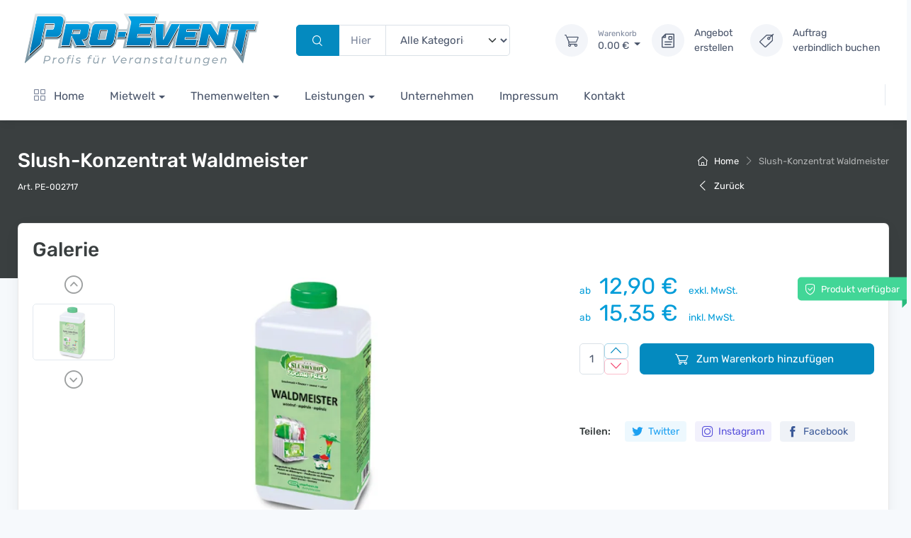

--- FILE ---
content_type: text/html; charset=utf-8
request_url: https://www.pro-event.net/artikel-2717-slush-konzentrat-waldmeister.html
body_size: 14545
content:
<!doctype html><html class="no-js" lang="de"><head prefix="og: http://ogp.me/ns#">   <title>Slush-Konzentrat Waldmeister - Pro Event GmbH</title>    <meta http-equiv="x-ua-compatible" content="ie=edge">   <meta http-equiv="Content-Type" content="text/html; charset=UTF-8">   <meta name="apple-mobile-web-app-capable" content="yes">   <meta name="DC.Identifier" content="https://www.pro-event.net/">   <meta name="copyright" content="Pro EventGmbH, Copyright &copy; 2026, All Rights Reserved.">   <meta name="DC.Subject"
content="Vermietung, Event, Party, Fete, Feier, Messe, Jubiläum, Veranstaltung, Aufbau, Abbau, Lieferung, Service, Dienstleistung, Beratung, Professionell, NRW, Pro Event GmbH, Neukirchen-Vluyn, Lichttechnik, Tontechnik, Zelte, Zeltverleih, Stühle, Tische, Hüpfburg, Flammenwerfer, Slush, Popcorn, Zuckerwatte, Currywurst, Bierzelt, Zapfanlage, Zapfwagen">   <meta name="robots" content="index,follow">   <meta name="DC.Publisher" content="Pro Event GmbH">   <meta name="DC.Copyright" content="Pro Event GmbH">   <meta name="author" content="Pro Event GmbH">   <meta name="publisher" content="Pro Event GmbH">   <meta name="date" content="2026-01-19T06:11:24">   <meta name="DC.Date" content="2026-01-19T06:11:24">   <meta property="fb:page_id" content="211890238905456">   <meta name="google-site-verification" content="59Jbq73K-q3_hZ7I9hGwLM2Vhne23OF-VA0znqt1B3c">   <meta property="og:site_name" content="Pro Event GmbH">   <meta property="og:title" content="Pro Event GmbH - Miet alles für Dein Event">   <meta property="og:type" content="website">   <meta property="og:image" content="https://pro-event.net/img/logo2025.png">   <meta property="og:country-name" content="Germany">   <meta property="og:region" content="Northrhine-Westfalia">   <meta property="og:street-adress" content="Hartfeldstraße 42a">   <meta property="og:postal-code" content="47506">   <meta property="og:locality" content="Neukirchen-Vluyn">   <meta property="og:phone_number" content="028454246">   <meta property="og:locale" content="de_DE">   <meta name="googlebot" content="noarchive">   <meta name="bingbot" content="noarchive">   <meta name="yahoobot" content="noarchive">   <meta name="yandexbot" content="noarchive">   <meta name="lycosbot" content="noarchive">   <meta name="altavistabot" content="noarchive">   <link rel="search" type="application/opensearchdescription+xml" href="https://www.pro-event.net/opensearch.xml"
title="Pro Event GmbH">   <link rel="apple-touch-icon" href="/icons/apple-touch-icon.png">   <link rel="apple-touch-icon" href="/icons/apple-touch-icon-57x57.png" sizes="57x57">   <link rel="apple-touch-icon" href="/icons/apple-touch-icon-60x60.png" sizes="60x60">   <link rel="apple-touch-icon" href="/icons/apple-touch-icon-72x72.png" sizes="72x72">   <link rel="apple-touch-icon" href="/icons/apple-touch-icon-76x76.png" sizes="76x76">   <link rel="apple-touch-icon" href="/icons/apple-touch-icon-114x114.png" sizes="114x114">   <link rel="apple-touch-icon" href="/icons/apple-touch-icon-120x120.png" sizes="120x120">   <link rel="apple-touch-icon" href="/icons/apple-touch-icon-128x128.png" sizes="128x128">   <link rel="apple-touch-icon" href="/icons/apple-touch-icon-144x144.png" sizes="144x144">   <link rel="apple-touch-icon" href="/icons/apple-touch-icon-152x152.png" sizes="152x152">   <link rel="apple-touch-icon" href="/icons/apple-touch-icon-180x180.png" sizes="180x180">   <link rel="apple-touch-icon" href="/icons/apple-touch-icon-precomposed.png">   <meta name="msapplication-TileImage" content="/icons/win8-tile-144x144.png">   <meta name="msapplication-TileColor" content="#4686e6">   <meta name="msapplication-navbutton-color" content="#4686e6">   <meta name="application-name" content="pro-event.net">   <meta name="msapplication-tooltip" content="pro-event.net">   <meta name="apple-mobile-web-app-title" content="pro-event.net">   <meta name="msapplication-square70x70logo" content="/icons/win8-tile-70x70.png">   <meta name="msapplication-square144x144logo" content="/icons/win8-tile-144x144.png">   <meta name="msapplication-square150x150logo" content="/icons/win8-tile-150x150.png">   <meta name="msapplication-wide310x150logo" content="/icons/win8-tile-310x150.png">   <meta name="msapplication-square310x310logo" content="/icons/win8-tile-310x310.png">   <link rel="author" title="Kontakt" href="/impressum.html">   <link rel="start" title="Startseite" href="https://www.pro-event.net/">   <link rel="service" title="Dienstleistung" href="/dienstleistungen.html">   <meta name="author" property="author" content="https://goo.gl/maps/WMiftYMXKTHxvFjc9">   <link rel="publisher" href="https://goo.gl/maps/WMiftYMXKTHxvFjc9">   <link rel="copyright" title="Impressum" href="/impressum.html">           <meta name="description" content="Es wird 1l Konzentrat mit 4l Wasser gemischt, sodass man 5 Liter Fertigmischung (ca. 25 Becher 0,2l) erziehlt. ...">   <meta name="viewport" content="width=device-width, initial-scale=1">   <link rel="shortcut icon" href="https://pro-event.net/img/favicon.png">   <link href="css/theme.css?t=1768803084" rel="stylesheet" type="text/css"/>   <link rel="stylesheet" media="screen" href="vendor/tiny-slider/dist/tiny-slider.css"/>   <link rel="stylesheet" href="https://pro.fontawesome.com/releases/v5.10.0/css/all.css"
integrity="sha384-AYmEC3Yw5cVb3ZcuHtOA93w35dYTsvhLPVnYs9eStHfGJvOvKxVfELGroGkvsg+p" crossorigin="anonymous"/>   <script src="/js/vendor/jquery-3.6.0.min.js"></script>   <script src="/js/vendor/jquery-ui.min.js"></script>       <link href="css/fix.css?nc=202601190611" rel="stylesheet" type="text/css"/></head><body class="home-5 bg-secondary position-relative" data-bs-spy="scroll" data-bs-target="#navbar-scrollspy-proevent" tabindex="0"
data-bs-offset="240"><div style="display:none;" class="order-complications-notification"></div><header class="shadow-sm bg-light w-100">   <!-- Topbar-->       <!-- Searchbar-->   <div class="header-top">       <div class="container-fluid">           <div class="header-highres navbar navbar-expand-lg navbar-light d-flex justify-content-between">               <a href="/" class="main-logo d-block flex-shrink-0 p-0"><!-- inline css hack for safari :( -->                   <img src="https://pro-event.net/img/logo2025.png" alt="Pro Event GmbH" style="max-width:340px !important;">               </a>               <div class="input-group flex-shrink-5 d-none d-lg-flex mx-4 w-50">                   <!-- Search-->                   <div class="input-group d-none d-lg-flex flex-nowrap mx-4">                       <form action="/suche.html" method="get" class="input-group d-flex w-100">                           <button class="d-flex justify-content-center align-items-center btn btn-primary flex-shrink-1" type="submit">                               <i class="ci-search mt-0"></i>                           </button>                                                       <input class="form-control flex-grow-1" type="text" id="q" name="q" type="text"
placeholder="Hier suchst du auf der gesamten Webseite">                                                       <select name="kategorie" class="form-select flex-shrink-1 flex-grow-0" style="width: 11rem;">                               <option>Alle Kategorien</option>                                                                   <option class="selector-maincat"
value="567">Zelte</option>                                                                       <option class="selector-maincat"
value="587">Mobiliar</option>                                                                       <option class="selector-maincat"
value="588">Table Top</option>                                                                       <option class="selector-maincat"
value="589">Dekoration</option>                                                                       <option class="selector-maincat"
value="590">Getr&auml;nkewelt</option>                                                                       <option class="selector-maincat"
value="591">K&uuml;che</option>                                                                       <option class="selector-maincat"
value="333">Fun Food</option>                                                                       <option class="selector-maincat"
value="334">Eventmodule</option>                                                                       <option class="selector-maincat"
value="607">Ton</option>                                                                       <option class="selector-maincat"
value="608">Licht</option>                                                                       <option class="selector-maincat"
value="592">B&uuml;hne</option>                                                                       <option class="selector-maincat"
value="332">Multimedia</option>                                                                       <option class="selector-maincat"
value="437">Messe</option>                                                                       <option class="selector-maincat"
value="598">Infrastruktur</option>                                                               </select>                       </form>                   </div>               </div>               <div class="navbar-toolbar d-flex flex-shrink-0 align-items-center">                   <button class="navbar-toggler aside-nav-btn" type="button">                       <span class="navbar-toggler-icon"></span>                   </button>                  <div class="navbar-tool dropdown ms-3 ">                       <a class="navbar-tool-icon-box bg-secondary dropdown-toggle" href="/warenkorb.html">                           <span id="basket_sum_positions"
class="navbar-tool-label d-none">0</span>                           <i class="navbar-tool-icon ci-cart"></i>                       </a>                                               <div class="navbar-tool-text" href="shop-cart.html">                           <small>Warenkorb</small>                           <span id="preis-sum-holder">                                   <span id="preis-sum">0.00</span>                               	</span>                           <span> €</span>                       </div>                       <!--Cart dropdown-->                       <div class="dropdown-menu dropdown-menu-end" id="basket-main-holder">                           <div class="widget widget-cart px-3 pt-2 pb-3 overflow-hidden" style="width: 20rem;" id="basket-main">                               <div style="max-height: 20rem;" data-simplebar="init" data-simplebar-auto-hide="false">                                   <div class="simplebar-wrapper">                                       <div class="simplebar-mask">                                           <div class="simplebar-offset">                                               <div class="simplebar-content-wrapper" style="height: 100%; overflow: hidden;" id="basket-div-holder">                                                   <div class="simplebar-content" id="basket-div">                                                                                                                   <div id="leer-warenkorb-holder">                                                               <div style="width: 16rem;"
class="d-flex flex-column align-items-center justify-content-center"
id="leer-warenkorb">                                                                   <i class="ci-cart fs-xl"></i>                                                                   <p class="fs-sm text-muted mb-0">Ihr Warenkorb ist derzeit noch leer.</p>                                                               </div>                                                           </div>                                                                                                           </div>                                               </div>                                           </div>                                       </div>                                   </div>                                   <div class="simplebar-track simplebar-horizontal" style="visibility: hidden;">                                       <div class="simplebar-scrollbar simplebar-visible" style="width: 0px; display: none;"></div>                                   </div>                               </div>                           </div>                       </div>                   </div>                   <div class="navbar-tool ms-3">                       <a class="navbar-tool ms-1 ms-lg-0 me-n1 me-lg-2" href="/warenkorb.html?m=angebot">                           <div class="navbar-tool-icon-box bg-secondary">                               <i class="navbar-tool-icon ci-document"></i>                           </div>                           <div class="navbar-tool-text">                               Angebot<br/>erstellen</div>                       </a>                   </div>                   <div class="navbar-tool ms-3">                       <a class="navbar-tool ms-1 ms-lg-0 me-n1 me-lg-2" href="/warenkorb.html?m=verbindlich">                           <div class="navbar-tool-icon-box bg-secondary">                               <i class="navbar-tool-icon ci-lable"></i>                           </div>                           <div class="navbar-tool-text">                               Auftrag<br/>verbindlich buchen</div>                       </a>                   </div>                   <div class="top-wrap-bb-mobile d-none">                       <div class="top-big-buttons">                      </div>                   </div>               </div>           </div>       </div>       <!-- Menubar-->       <div class="navbar navbar-expand-lg navbar-light navbar-stuck-menu mt-n2 pt-0 pb-2 w-100 position-relative">           <div class="container-fluid w-100 position-relative">               <div class="collapse navbar-collapse w-100 position-relative" id="navbarCollapse">                   <!-- Search-->                   <div class="input-group d-lg-none my-3">                       <i class="ci-search position-absolute top-50 start-0 translate-middle-y text-muted fs-base ms-3"></i>                       <input class="form-control rounded-start" type="text" placeholder="Search for products">                   </div>                   <!-- Primary menu-->                   <ul class="navbar-nav w-100 navbar-mega-nav">                       <li class="nav-item position-static">                           <a class="nav-link home-nav-link " href="/">                               <i class="ci-view-grid me-2"></i>                               Home</a>                       </li>                       <li class="nav-item dropdown position-static">                           <a class="nav-link home-nav-link dropdown-toggle " href="/shop.html">                               Mietwelt</a>                           <ul class="dropdown-menu w-100 px-2 pb-4">                               <div class="mietwelt_menu d-flex flex-wrap p-1"><div class="flex-grow-1 col-custom-menu card m-1 py-3 py-sm-3 px-2 px-lg-3 mietwelt_block  mwb-open"><div class="d-flex align-items-center"><a class="d-block overflow-hidden rounded-3 mb-3" href="/kategorie-567-Zelte.html"><img class="w-30" src="/img/21/mietwelt/zelte.png" alt="Zelte"></a><h6 class="fs-base mb-2 ms-2">Zelte</h6></div><div class="widget widget-links"><ul class="widget-list custom-list-style" data-cat="567"><li class="widget-list-item mb-1"><a class="widget-list-link" href="/kategorie-567-Zelte.html?#Sonnenschirm">Sonnenschirm</a></li><li class="widget-list-item mb-1"><a class="widget-list-link" href="/kategorie-567-Zelte.html?#FaltzelteStandard">Faltzelte Standard</a></li><li class="widget-list-item mb-1"><a class="widget-list-link" href="/kategorie-567-Zelte.html?#FaltzelteMastertent">Faltzelte Mastertent</a></li><li class="widget-list-item mb-1"><a class="widget-list-link" href="/kategorie-567-Zelte.html?#Partyzelte">Partyzelte</a></li><li class="widget-list-item mb-1"><a class="widget-list-link" href="/kategorie-567-Zelte.html?#StretchzelteFestzelte">Stretchzelte / Festzelte</a></li><li class="widget-list-item mb-1"><a class="widget-list-link" href="/kategorie-567-Zelte.html?#BdenTeppiche">B&ouml;den / Teppiche</a></li><li class="widget-list-item mb-1"><a class="widget-list-link" href="/kategorie-567-Zelte.html?#Zeltzubehr">Zeltzubeh&ouml;r</a></li><li class="widget-list-item mb-1"><a class="widget-list-link" href="/kategorie-567-Zelte.html?#Heizungen">Heizungen</a></li><li class="widget-list-item mb-1"><a class="widget-list-link" href="/kategorie-567-Zelte.html?#Zeltausleuchtung">Zeltausleuchtung</a></li></ul></div></div><div class="flex-grow-1 col-custom-menu card m-1 py-3 py-sm-3 px-2 px-lg-3 mietwelt_block  mwb-open"><div class="d-flex align-items-center"><a class="d-block overflow-hidden rounded-3 mb-3" href="/kategorie-587-Mobiliar.html"><img class="w-30" src="/img/21/mietwelt/mobiliar.png" alt="Mobiliar"></a><h6 class="fs-base mb-2 ms-2">Mobiliar</h6></div><div class="widget widget-links"><ul class="widget-list custom-list-style" data-cat="587"><li class="widget-list-item mb-1"><a class="widget-list-link" href="/kategorie-587-Mobiliar.html?#Barhocker">Barhocker</a></li><li class="widget-list-item mb-1"><a class="widget-list-link" href="/kategorie-587-Mobiliar.html?#Stehtische">Stehtische</a></li><li class="widget-list-item mb-1"><a class="widget-list-link" href="/kategorie-587-Mobiliar.html?#Sthle">St&uuml;hle</a></li><li class="widget-list-item mb-1"><a class="widget-list-link" href="/kategorie-587-Mobiliar.html?#Tische">Tische</a></li><li class="widget-list-item mb-1"><a class="widget-list-link" href="/kategorie-587-Mobiliar.html?#Lounge">Lounge</a></li><li class="widget-list-item mb-1"><a class="widget-list-link" href="/kategorie-587-Mobiliar.html?#Bierzeltgarnituren">Bierzeltgarnituren</a></li><li class="widget-list-item mb-1"><a class="widget-list-link" href="/kategorie-587-Mobiliar.html?#Kleinmbel">Kleinm&ouml;bel</a></li></ul></div></div><div class="flex-grow-1 col-custom-menu card m-1 py-3 py-sm-3 px-2 px-lg-3 mietwelt_block  mwb-open"><div class="d-flex align-items-center"><a class="d-block overflow-hidden rounded-3 mb-3" href="/kategorie-588-Table Top.html"><img class="w-30" src="/img/21/mietwelt/tabletop.png" alt="Table Top"></a><h6 class="fs-base mb-2 ms-2">Table Top</h6></div><div class="widget widget-links"><ul class="widget-list custom-list-style" data-cat="588"><li class="widget-list-item mb-1"><a class="widget-list-link" href="/kategorie-588-Table Top.html?#Geschirr">Geschirr</a></li><li class="widget-list-item mb-1"><a class="widget-list-link" href="/kategorie-588-Table Top.html?#Besteck">Besteck</a></li><li class="widget-list-item mb-1"><a class="widget-list-link" href="/kategorie-588-Table Top.html?#Kunststoffglser">Kunststoffgl&auml;ser</a></li><li class="widget-list-item mb-1"><a class="widget-list-link" href="/kategorie-588-Table Top.html?#Glser">Gl&auml;ser</a></li><li class="widget-list-item mb-1"><a class="widget-list-link" href="/kategorie-588-Table Top.html?#Tischzubehr">Tischzubeh&ouml;r</a></li><li class="widget-list-item mb-1"><a class="widget-list-link" href="/kategorie-588-Table Top.html?#Tischdekoration">Tischdekoration</a></li><li class="widget-list-item mb-1"><a class="widget-list-link" href="/kategorie-588-Table Top.html?#Tischwsche">Tischw&auml;sche</a></li><li class="widget-list-item mb-1"><a class="widget-list-link" href="/kategorie-588-Table Top.html?#Stretchhussen">Stretchhussen</a></li><li class="widget-list-item mb-1"><a class="widget-list-link" href="/kategorie-588-Table Top.html?#Wurfhussen">Wurfhussen</a></li></ul></div></div><div class="flex-grow-1 col-custom-menu card m-1 py-3 py-sm-3 px-2 px-lg-3 mietwelt_block  mwb-open"><div class="d-flex align-items-center"><a class="d-block overflow-hidden rounded-3 mb-3" href="/kategorie-589-Dekoration.html"><img class="w-30" src="/img/21/mietwelt/dekoration.png" alt="Dekoration"></a><h6 class="fs-base mb-2 ms-2">Dekoration</h6></div><div class="widget widget-links"><ul class="widget-list custom-list-style" data-cat="589"><li class="widget-list-item mb-1"><a class="widget-list-link" href="/kategorie-589-Dekoration.html?#Blumendekoration">Blumendekoration</a></li><li class="widget-list-item mb-1"><a class="widget-list-link" href="/kategorie-589-Dekoration.html?#PflanzenundPalmen">Pflanzen und Palmen</a></li><li class="widget-list-item mb-1"><a class="widget-list-link" href="/kategorie-589-Dekoration.html?#Kleindeko">Kleindeko</a></li><li class="widget-list-item mb-1"><a class="widget-list-link" href="/kategorie-589-Dekoration.html?#Ambientebeleuchtung">Ambientebeleuchtung</a></li><li class="widget-list-item mb-1"><a class="widget-list-link" href="/kategorie-589-Dekoration.html?#FeuerFlamme">Feuer &amp; Flamme</a></li><li class="widget-list-item mb-1"><a class="widget-list-link" href="/kategorie-589-Dekoration.html?#XXLLeuchtbuchstaben">XXL Leuchtbuchstaben</a></li><li class="widget-list-item mb-1"><a class="widget-list-link" href="/kategorie-589-Dekoration.html?#Hochzeits-undPartydekoration">Hochzeits- und Partydekoration</a></li><li class="widget-list-item mb-1"><a class="widget-list-link" href="/kategorie-589-Dekoration.html?#Skydancer">Skydancer</a></li></ul></div></div><div class="flex-grow-1 col-custom-menu card m-1 py-3 py-sm-3 px-2 px-lg-3 mietwelt_block  mwb-open"><div class="d-flex align-items-center"><a class="d-block overflow-hidden rounded-3 mb-3" href="/kategorie-590-Getränkewelt.html"><img class="w-30" src="/img/21/mietwelt/getraenkewelt.png" alt="Getränkewelt"></a><h6 class="fs-base mb-2 ms-2">Getränkewelt</h6></div><div class="widget widget-links"><ul class="widget-list custom-list-style" data-cat="590"><li class="widget-list-item mb-1"><a class="widget-list-link" href="/kategorie-590-Getränkewelt.html?#Theken">Theken</a></li><li class="widget-list-item mb-1"><a class="widget-list-link" href="/kategorie-590-Getränkewelt.html?#Getrnkekhlung">Getr&auml;nkek&uuml;hlung</a></li><li class="widget-list-item mb-1"><a class="widget-list-link" href="/kategorie-590-Getränkewelt.html?#Zapfanlagen">Zapfanlagen</a></li><li class="widget-list-item mb-1"><a class="widget-list-link" href="/kategorie-590-Getränkewelt.html?#Heigetrnke">Hei&szlig;getr&auml;nke</a></li><li class="widget-list-item mb-1"><a class="widget-list-link" href="/kategorie-590-Getränkewelt.html?#Thekenzubehr">Thekenzubeh&ouml;r</a></li><li class="widget-list-item mb-1"><a class="widget-list-link" href="/kategorie-590-Getränkewelt.html?#Spltechnik">Sp&uuml;ltechnik</a></li></ul></div></div><div class="flex-grow-1 col-custom-menu card m-1 py-3 py-sm-3 px-2 px-lg-3 mietwelt_block  mwb-open"><div class="d-flex align-items-center"><a class="d-block overflow-hidden rounded-3 mb-3" href="/kategorie-591-Küche.html"><img class="w-30" src="/img/21/mietwelt/kueche.png" alt="Küche"></a><h6 class="fs-base mb-2 ms-2">Küche</h6></div><div class="widget widget-links"><ul class="widget-list custom-list-style" data-cat="591"><li class="widget-list-item mb-1"><a class="widget-list-link" href="/kategorie-591-Küche.html?#AusgabeBuffet">Ausgabe / Buffet</a></li><li class="widget-list-item mb-1"><a class="widget-list-link" href="/kategorie-591-Küche.html?#Grillgerte">Grillger&auml;te</a></li><li class="widget-list-item mb-1"><a class="widget-list-link" href="/kategorie-591-Küche.html?#Kchengerte">K&uuml;chenger&auml;te</a></li><li class="widget-list-item mb-1"><a class="widget-list-link" href="/kategorie-591-Küche.html?#Wrmegerte">W&auml;rmeger&auml;te</a></li><li class="widget-list-item mb-1"><a class="widget-list-link" href="/kategorie-591-Küche.html?#Khlgerte">K&uuml;hlger&auml;te</a></li><li class="widget-list-item mb-1"><a class="widget-list-link" href="/kategorie-591-Küche.html?#Kchenzubehr">K&uuml;chenzubeh&ouml;r</a></li><li class="widget-list-item mb-1"><a class="widget-list-link" href="/kategorie-591-Küche.html?#Reinigung">Reinigung</a></li></ul></div></div><div class="flex-grow-1 col-custom-menu card m-1 py-3 py-sm-3 px-2 px-lg-3 mietwelt_block  mwb-open"><div class="d-flex align-items-center"><a class="d-block overflow-hidden rounded-3 mb-3" href="/kategorie-333-Fun Food.html"><img class="w-30" src="/img/21/mietwelt/funfood.png" alt="Fun Food"></a><h6 class="fs-base mb-2 ms-2">Fun Food</h6></div><div class="widget widget-links"><ul class="widget-list custom-list-style" data-cat="333"><li class="widget-list-item mb-1"><a class="widget-list-link" href="/kategorie-333-Fun Food.html?#PopcornNachos">Popcorn / Nachos</a></li><li class="widget-list-item mb-1"><a class="widget-list-link" href="/kategorie-333-Fun Food.html?#ZuckerwatteSchokobrunnen">Zuckerwatte / Schokobrunnen</a></li><li class="widget-list-item mb-1"><a class="widget-list-link" href="/kategorie-333-Fun Food.html?#SlusheisEisamStiel">Slusheis / Eis am Stiel</a></li><li class="widget-list-item mb-1"><a class="widget-list-link" href="/kategorie-333-Fun Food.html?#SofteisFrozenJoghurt">Softeis / Frozen Joghurt</a></li><li class="widget-list-item mb-1"><a class="widget-list-link" href="/kategorie-333-Fun Food.html?#WaffelnPoffertjes">Waffeln / Poffertjes</a></li><li class="widget-list-item mb-1"><a class="widget-list-link" href="/kategorie-333-Fun Food.html?#CrpesChurros">Cr&eacute;pes / Churros</a></li><li class="widget-list-item mb-1"><a class="widget-list-link" href="/kategorie-333-Fun Food.html?#DonutstwistedPotatos">Donuts / twisted Potatos</a></li><li class="widget-list-item mb-1"><a class="widget-list-link" href="/kategorie-333-Fun Food.html?#Verbrauchsmaterial">Verbrauchsmaterial</a></li></ul></div></div><div class="flex-grow-1 col-custom-menu card m-1 py-3 py-sm-3 px-2 px-lg-3 mietwelt_block  mwb-open"><div class="d-flex align-items-center"><a class="d-block overflow-hidden rounded-3 mb-3" href="/kategorie-334-Eventmodule.html"><img class="w-30" src="/img/21/mietwelt/eventmodule.png" alt="Eventmodule"></a><h6 class="fs-base mb-2 ms-2">Eventmodule</h6></div><div class="widget widget-links"><ul class="widget-list custom-list-style" data-cat="334"><li class="widget-list-item mb-1"><a class="widget-list-link" href="/kategorie-334-Eventmodule.html?#Fussball">Fussball</a></li><li class="widget-list-item mb-1"><a class="widget-list-link" href="/kategorie-334-Eventmodule.html?#Aktionsspiele">Aktionsspiele</a></li><li class="widget-list-item mb-1"><a class="widget-list-link" href="/kategorie-334-Eventmodule.html?#Hpfburgen">H&uuml;pfburgen</a></li><li class="widget-list-item mb-1"><a class="widget-list-link" href="/kategorie-334-Eventmodule.html?#Partyspiele">Partyspiele</a></li><li class="widget-list-item mb-1"><a class="widget-list-link" href="/kategorie-334-Eventmodule.html?#Kleinspiele">Kleinspiele</a></li><li class="widget-list-item mb-1"><a class="widget-list-link" href="/kategorie-334-Eventmodule.html?#Kiddyfun">Kiddyfun</a></li><li class="widget-list-item mb-1"><a class="widget-list-link" href="/kategorie-334-Eventmodule.html?#Spielhalle">Spielhalle</a></li><li class="widget-list-item mb-1"><a class="widget-list-link" href="/kategorie-334-Eventmodule.html?#Casino">Casino</a></li></ul></div></div><div class="flex-grow-1 col-custom-menu card m-1 py-3 py-sm-3 px-2 px-lg-3 mietwelt_block  mwb-open"><div class="d-flex align-items-center"><a class="d-block overflow-hidden rounded-3 mb-3" href="/kategorie-607-Ton.html"><img class="w-30" src="/img/21/mietwelt/ton.png" alt="Ton"></a><h6 class="fs-base mb-2 ms-2">Ton</h6></div><div class="widget widget-links"><ul class="widget-list custom-list-style" data-cat="607"><li class="widget-list-item mb-1"><a class="widget-list-link" href="/kategorie-607-Ton.html?#Partybeschallung">Partybeschallung</a></li><li class="widget-list-item mb-1"><a class="widget-list-link" href="/kategorie-607-Ton.html?#PAfrBands">PA f&uuml;r Bands</a></li><li class="widget-list-item mb-1"><a class="widget-list-link" href="/kategorie-607-Ton.html?#KonferenzSysteme">Konferenz Systeme</a></li><li class="widget-list-item mb-1"><a class="widget-list-link" href="/kategorie-607-Ton.html?#Mikrofone">Mikrofone</a></li><li class="widget-list-item mb-1"><a class="widget-list-link" href="/kategorie-607-Ton.html?#Stative">Stative</a></li><li class="widget-list-item mb-1"><a class="widget-list-link" href="/kategorie-607-Ton.html?#DjEquipment">Dj Equipment</a></li><li class="widget-list-item mb-1"><a class="widget-list-link" href="/kategorie-607-Ton.html?#MischpulteEffektgerte">Mischpulte / Effektger&auml;te</a></li><li class="widget-list-item mb-1"><a class="widget-list-link" href="/kategorie-607-Ton.html?#EndstufenZubehr">Endstufen / Zubeh&ouml;r</a></li></ul></div></div><div class="flex-grow-1 col-custom-menu card m-1 py-3 py-sm-3 px-2 px-lg-3 mietwelt_block  mwb-open"><div class="d-flex align-items-center"><a class="d-block overflow-hidden rounded-3 mb-3" href="/kategorie-608-Licht.html"><img class="w-30" src="/img/21/mietwelt/licht.png" alt="Licht"></a><h6 class="fs-base mb-2 ms-2">Licht</h6></div><div class="widget widget-links"><ul class="widget-list custom-list-style" data-cat="608"><li class="widget-list-item mb-1"><a class="widget-list-link" href="/kategorie-608-Licht.html?#AmbienteBeleuchtung">Ambiente Beleuchtung</a></li><li class="widget-list-item mb-1"><a class="widget-list-link" href="/kategorie-608-Licht.html?#Partybeleuchtung">Partybeleuchtung</a></li><li class="widget-list-item mb-1"><a class="widget-list-link" href="/kategorie-608-Licht.html?#BewegtesLicht">Bewegtes Licht</a></li><li class="widget-list-item mb-1"><a class="widget-list-link" href="/kategorie-608-Licht.html?#OutdoorBeleuchtung">Outdoor Beleuchtung</a></li><li class="widget-list-item mb-1"><a class="widget-list-link" href="/kategorie-608-Licht.html?#LichteffekteLaser">Lichteffekte / Laser</a></li><li class="widget-list-item mb-1"><a class="widget-list-link" href="/kategorie-608-Licht.html?#NebelmaschinenHazer">Nebelmaschinen / Hazer</a></li><li class="widget-list-item mb-1"><a class="widget-list-link" href="/kategorie-608-Licht.html?#Steuerung">Steuerung</a></li><li class="widget-list-item mb-1"><a class="widget-list-link" href="/kategorie-608-Licht.html?#StativeLifte">Stative / Lifte</a></li></ul></div></div><div class="flex-grow-1 col-custom-menu card m-1 py-3 py-sm-3 px-2 px-lg-3 mietwelt_block  mwb-open"><div class="d-flex align-items-center"><a class="d-block overflow-hidden rounded-3 mb-3" href="/kategorie-592-Bühne.html"><img class="w-30" src="/img/21/mietwelt/buehne.png" alt="Bühne"></a><h6 class="fs-base mb-2 ms-2">Bühne</h6></div><div class="widget widget-links"><ul class="widget-list custom-list-style" data-cat="592"><li class="widget-list-item mb-1"><a class="widget-list-link" href="/kategorie-592-Bühne.html?#Podeste">Podeste</a></li><li class="widget-list-item mb-1"><a class="widget-list-link" href="/kategorie-592-Bühne.html?#SpezialEffekte">Spezial Effekte</a></li><li class="widget-list-item mb-1"><a class="widget-list-link" href="/kategorie-592-Bühne.html?#Bhnenscheinwerfer">B&uuml;hnenscheinwerfer</a></li><li class="widget-list-item mb-1"><a class="widget-list-link" href="/kategorie-592-Bühne.html?#MoltonBackdrops">Molton / Backdrops</a></li><li class="widget-list-item mb-1"><a class="widget-list-link" href="/kategorie-592-Bühne.html?#Absperrungen">Absperrungen</a></li><li class="widget-list-item mb-1"><a class="widget-list-link" href="/kategorie-592-Bühne.html?#TraversenF34GlobalTruss">Traversen F34 Global Truss</a></li><li class="widget-list-item mb-1"><a class="widget-list-link" href="/kategorie-592-Bühne.html?#StativeLifteAnschlagmaterial">Stative / Lifte / Anschlagmaterial</a></li></ul></div></div><div class="flex-grow-1 col-custom-menu card m-1 py-3 py-sm-3 px-2 px-lg-3 mietwelt_block  mwb-open"><div class="d-flex align-items-center"><a class="d-block overflow-hidden rounded-3 mb-3" href="/kategorie-332-Multimedia.html"><img class="w-30" src="/img/21/mietwelt/multimedia.png" alt="Multimedia"></a><h6 class="fs-base mb-2 ms-2">Multimedia</h6></div><div class="widget widget-links"><ul class="widget-list custom-list-style" data-cat="332"><li class="widget-list-item mb-1"><a class="widget-list-link" href="/kategorie-332-Multimedia.html?#Beamer">Beamer</a></li><li class="widget-list-item mb-1"><a class="widget-list-link" href="/kategorie-332-Multimedia.html?#Leinwnde">Leinw&auml;nde</a></li><li class="widget-list-item mb-1"><a class="widget-list-link" href="/kategorie-332-Multimedia.html?#LED-Videowand">LED- / Videowand</a></li><li class="widget-list-item mb-1"><a class="widget-list-link" href="/kategorie-332-Multimedia.html?#Monitore">Monitore</a></li><li class="widget-list-item mb-1"><a class="widget-list-link" href="/kategorie-332-Multimedia.html?#VideoKameratechnik">Video / Kameratechnik</a></li><li class="widget-list-item mb-1"><a class="widget-list-link" href="/kategorie-332-Multimedia.html?#Fotobox">Fotobox</a></li><li class="widget-list-item mb-1"><a class="widget-list-link" href="/kategorie-332-Multimedia.html?#Drohne">Drohne</a></li></ul></div></div><div class="flex-grow-1 col-custom-menu card m-1 py-3 py-sm-3 px-2 px-lg-3 mietwelt_block  mwb-open"><div class="d-flex align-items-center"><a class="d-block overflow-hidden rounded-3 mb-3" href="/kategorie-437-Messe.html"><img class="w-30" src="/img/21/mietwelt/messe.png" alt="Messe"></a><h6 class="fs-base mb-2 ms-2">Messe</h6></div><div class="widget widget-links"><ul class="widget-list custom-list-style" data-cat="437"><li class="widget-list-item mb-1"><a class="widget-list-link" href="/kategorie-437-Messe.html?#Komplettstnde">Komplettst&auml;nde</a></li><li class="widget-list-item mb-1"><a class="widget-list-link" href="/kategorie-437-Messe.html?#Mobiliar">Mobiliar</a></li><li class="widget-list-item mb-1"><a class="widget-list-link" href="/kategorie-437-Messe.html?#Multimedia">Multimedia</a></li><li class="widget-list-item mb-1"><a class="widget-list-link" href="/kategorie-437-Messe.html?#Bodenbelge">Bodenbel&auml;ge</a></li><li class="widget-list-item mb-1"><a class="widget-list-link" href="/kategorie-437-Messe.html?#Stellwnde">Stellw&auml;nde</a></li><li class="widget-list-item mb-1"><a class="widget-list-link" href="/kategorie-437-Messe.html?#Beleuchtung">Beleuchtung</a></li><li class="widget-list-item mb-1"><a class="widget-list-link" href="/kategorie-437-Messe.html?#Messecatering">Messecatering</a></li><li class="widget-list-item mb-1"><a class="widget-list-link" href="/kategorie-437-Messe.html?#Branding">Branding</a></li></ul></div></div><div class="flex-grow-1 col-custom-menu card m-1 py-3 py-sm-3 px-2 px-lg-3 mietwelt_block  mwb-open"><div class="d-flex align-items-center"><a class="d-block overflow-hidden rounded-3 mb-3" href="/kategorie-598-Infrastruktur.html"><img class="w-30" src="/img/21/mietwelt/infrastruktur.png" alt="Infrastruktur"></a><h6 class="fs-base mb-2 ms-2">Infrastruktur</h6></div><div class="widget widget-links"><ul class="widget-list custom-list-style" data-cat="598"><li class="widget-list-item mb-1"><a class="widget-list-link" href="/kategorie-598-Infrastruktur.html?#Fahrzeuge">Fahrzeuge</a></li><li class="widget-list-item mb-1"><a class="widget-list-link" href="/kategorie-598-Infrastruktur.html?#Personenleitsysteme">Personenleitsysteme</a></li><li class="widget-list-item mb-1"><a class="widget-list-link" href="/kategorie-598-Infrastruktur.html?#Absperrgitter">Absperrgitter</a></li><li class="widget-list-item mb-1"><a class="widget-list-link" href="/kategorie-598-Infrastruktur.html?#StromKabelAdapter">Strom / Kabel / Adapter</a></li><li class="widget-list-item mb-1"><a class="widget-list-link" href="/kategorie-598-Infrastruktur.html?#Wasser">Wasser</a></li><li class="widget-list-item mb-1"><a class="widget-list-link" href="/kategorie-598-Infrastruktur.html?#Entsorgung">Entsorgung</a></li><li class="widget-list-item mb-1"><a class="widget-list-link" href="/kategorie-598-Infrastruktur.html?#Toilettenwagen">Toilettenwagen</a></li><li class="widget-list-item mb-1"><a class="widget-list-link" href="/kategorie-598-Infrastruktur.html?#GersteWerkzeuge">Ger&uuml;ste / Werkzeuge</a></li></ul></div></div></div>                           </ul>                       </li>                       <li class="nav-item dropdown position-static">                           <a class="nav-link dropdown-toggle
" href="/themenwelten.html">Themenwelten</a>                           <ul class="dropdown-menu w-100 px-2">                               <div class="mietwelt_menu d-flex flex-wrap d-flex">           <div class="flex-grow-1 card m-1 py-3 py-sm-3 px-2 px-lg-3 mietwelt_block">               <a href="themenwelten.html#mottopartys">                   <h6 class="fs-base mb-2">Mottopartys</h6></a><ul class="widget-list custom-list-style">                       <li class="widget-list-item mb-1"><a class="widget-list-link"
href="/themenwelt-2-mottopartys.html?/Black+and+White/h9/">Black and White</a>                       </li>                                               <li class="widget-list-item mb-1"><a class="widget-list-link"
href="/themenwelt-2-mottopartys.html?/Glamour+%2F+VIP/h10/">Glamour / VIP</a>                       </li>                                               <li class="widget-list-item mb-1"><a class="widget-list-link"
href="/themenwelt-2-mottopartys.html?/Beach+%2F+Schaumparty/h11/">Beach / Schaumparty</a>                       </li>                                               <li class="widget-list-item mb-1"><a class="widget-list-link"
href="/themenwelt-2-mottopartys.html?/Jahrmarkt/h12/">Jahrmarkt</a>                       </li>                                               <li class="widget-list-item mb-1"><a class="widget-list-link"
href="/themenwelt-2-mottopartys.html?/Oktoberfest/h13/">Oktoberfest</a>                       </li>                                               <li class="widget-list-item mb-1"><a class="widget-list-link"
href="/themenwelt-2-mottopartys.html?/Halloween/h14/">Halloween</a>                       </li>                                               <li class="widget-list-item mb-1"><a class="widget-list-link"
href="/themenwelt-2-mottopartys.html?/Casino/h15/">Casino</a>                       </li>                                       </ul>           </div>          <div class="flex-grow-1 card m-1 py-3 py-sm-3 px-2 px-lg-3 mietwelt_block">               <a href="themenwelten.html#firmenevents">                   <h6 class="fs-base mb-2">Firmenevents</h6></a><ul class="widget-list custom-list-style">                       <li class="widget-list-item mb-1"><a class="widget-list-link"
href="/themenwelt-2-mottopartys.html?/Firmenjubileum/h16/">Firmenjubileum</a>                       </li>                                               <li class="widget-list-item mb-1"><a class="widget-list-link"
href="/themenwelt-2-mottopartys.html?/Sommerfest/h17/">Sommerfest</a>                       </li>                                               <li class="widget-list-item mb-1"><a class="widget-list-link"
href="/themenwelt-2-mottopartys.html?/Tag+der+offenen+T%C3%BCr/h18/">Tag der offenen Tür</a>                       </li>                                               <li class="widget-list-item mb-1"><a class="widget-list-link"
href="/themenwelt-2-mottopartys.html?/Produktpr%C3%A4sentation/h19/">Produktpräsentation</a>                       </li>                                               <li class="widget-list-item mb-1"><a class="widget-list-link"
href="/themenwelt-2-mottopartys.html?/BBQ+und+Grillevent/h20/">BBQ und Grillevent</a>                       </li>                                               <li class="widget-list-item mb-1"><a class="widget-list-link"
href="/themenwelt-2-mottopartys.html?/Weihnachtsfeiern/h21/">Weihnachtsfeiern</a>                       </li>                                       </ul>           </div>          <div class="flex-grow-1 card m-1 py-3 py-sm-3 px-2 px-lg-3 mietwelt_block">               <a href="themenwelten.html#hochzeit">                   <h6 class="fs-base mb-2">Hochzeit</h6></a><ul class="widget-list custom-list-style">                       <li class="widget-list-item mb-1"><a class="widget-list-link"
href="/themenwelt-2-mottopartys.html?/Heiratsantrag/h22/">Heiratsantrag</a>                       </li>                                               <li class="widget-list-item mb-1"><a class="widget-list-link"
href="/themenwelt-2-mottopartys.html?/Polterabend/h23/">Polterabend</a>                       </li>                                               <li class="widget-list-item mb-1"><a class="widget-list-link"
href="/themenwelt-2-mottopartys.html?/Sektempfang/h24/">Sektempfang</a>                       </li>                                               <li class="widget-list-item mb-1"><a class="widget-list-link"
href="/themenwelt-2-mottopartys.html?/Freie+Trauung/h25/">Freie Trauung</a>                       </li>                                               <li class="widget-list-item mb-1"><a class="widget-list-link"
href="/themenwelt-2-mottopartys.html?/Hochzeitsfeier/h26/">Hochzeitsfeier</a>                       </li>                                               <li class="widget-list-item mb-1"><a class="widget-list-link"
href="/themenwelt-2-mottopartys.html?/Limousinenservice/h27/">Limousinenservice</a>                       </li>                                       </ul>           </div>          <div class="flex-grow-1 card m-1 py-3 py-sm-3 px-2 px-lg-3 mietwelt_block">               <a href="themenwelten.html#kinderpartys">                   <h6 class="fs-base mb-2">Kinderpartys</h6></a><ul class="widget-list custom-list-style">                       <li class="widget-list-item mb-1"><a class="widget-list-link"
href="/themenwelt-2-mottopartys.html?/Geburtstag/h28/">Geburtstag</a>                       </li>                                               <li class="widget-list-item mb-1"><a class="widget-list-link"
href="/themenwelt-2-mottopartys.html?/Fu%C3%9Fball/h29/">Fußball</a>                       </li>                                               <li class="widget-list-item mb-1"><a class="widget-list-link"
href="/themenwelt-2-mottopartys.html?/Piratenwelt/h30/">Piratenwelt</a>                       </li>                                               <li class="widget-list-item mb-1"><a class="widget-list-link"
href="/themenwelt-2-mottopartys.html?/Olympiade/h31/">Olympiade</a>                       </li>                                               <li class="widget-list-item mb-1"><a class="widget-list-link"
href="/themenwelt-2-mottopartys.html?/Kino/h32/">Kino</a>                       </li>                                               <li class="widget-list-item mb-1"><a class="widget-list-link"
href="/themenwelt-2-mottopartys.html?/M%C3%A4rchenwelt/h33/">Märchenwelt</a>                       </li>                                       </ul>           </div>          <div class="flex-grow-1 card m-1 py-3 py-sm-3 px-2 px-lg-3 mietwelt_block">               <a href="themenwelten.html#messeevents">                   <h6 class="fs-base mb-2">Messeevents</h6></a><ul class="widget-list custom-list-style">                       <li class="widget-list-item mb-1"><a class="widget-list-link"
href="/themenwelt-2-mottopartys.html?/Vortrag/h34/">Vortrag</a>                       </li>                                               <li class="widget-list-item mb-1"><a class="widget-list-link"
href="/themenwelt-2-mottopartys.html?/Ausstellung/h35/">Ausstellung</a>                       </li>                                               <li class="widget-list-item mb-1"><a class="widget-list-link"
href="/themenwelt-2-mottopartys.html?/Hausmesse/h36/">Hausmesse</a>                       </li>                                               <li class="widget-list-item mb-1"><a class="widget-list-link"
href="/themenwelt-2-mottopartys.html?/Fachmesse/h37/">Fachmesse</a>                       </li>                                               <li class="widget-list-item mb-1"><a class="widget-list-link"
href="/themenwelt-2-mottopartys.html?/Modenschau/h38/">Modenschau</a>                       </li>                                       </ul>           </div>          <div class="flex-grow-1 card m-1 py-3 py-sm-3 px-2 px-lg-3 mietwelt_block">               <a href="themenwelten.html#galaveranstaltungen">                   <h6 class="fs-base mb-2">Galaveranstaltungen</h6></a><ul class="widget-list custom-list-style">                       <li class="widget-list-item mb-1"><a class="widget-list-link"
href="/themenwelt-2-mottopartys.html?/Empfang/h39/">Empfang</a>                       </li>                                               <li class="widget-list-item mb-1"><a class="widget-list-link"
href="/themenwelt-2-mottopartys.html?/Abiball/h40/">Abiball</a>                       </li>                                               <li class="widget-list-item mb-1"><a class="widget-list-link"
href="/themenwelt-2-mottopartys.html?/Firmengala/h41/">Firmengala</a>                       </li>                                               <li class="widget-list-item mb-1"><a class="widget-list-link"
href="/themenwelt-2-mottopartys.html?/Vernissage/h42/">Vernissage</a>                       </li>                                       </ul>           </div>          <div class="flex-grow-1 card m-1 py-3 py-sm-3 px-2 px-lg-3 mietwelt_block">               <a href="themenwelten.html#sport">                   <h6 class="fs-base mb-2">Sport</h6></a><ul class="widget-list custom-list-style">                       <li class="widget-list-item mb-1"><a class="widget-list-link"
href="/themenwelt-2-mottopartys.html?/Marathon/h43/">Marathon</a>                       </li>                                               <li class="widget-list-item mb-1"><a class="widget-list-link"
href="/themenwelt-2-mottopartys.html?/Public+Viewing/h44/">Public Viewing</a>                       </li>                                               <li class="widget-list-item mb-1"><a class="widget-list-link"
href="/themenwelt-2-mottopartys.html?/Siegerehrung/h45/">Siegerehrung</a>                       </li>                                               <li class="widget-list-item mb-1"><a class="widget-list-link"
href="/themenwelt-2-mottopartys.html?/Fu%C3%9Fball/h46/">Fußball</a>                       </li>                                               <li class="widget-list-item mb-1"><a class="widget-list-link"
href="/themenwelt-2-mottopartys.html?/Wettkampf/h47/">Wettkampf</a>                       </li>                                               <li class="widget-list-item mb-1"><a class="widget-list-link"
href="/themenwelt-2-mottopartys.html?/Rodeo/h48/">Rodeo</a>                       </li>                                       </ul>           </div>          </div>                            </ul>                       </li>                       <li class="nav-item dropdown position-static">                           <a class="nav-link dropdown-toggle
" href="/dienstleistungen.html">Leistungen</a>                           <ul class="dropdown-menu w-100 px-2">                               <div class="mietwelt_menu leistung-spezialblock d-flex flex-wrap"><div class="flex-grow-1 card m-1 py-3 py-sm-3 px-2 px-lg-3 mietwelt_block"><a href="dienstleistungen.html#Beratung und Planung"><h6 class="fs-base mb-2">Beratung und Planung</h6></a><ul class="widget-list custom-list-style"><li class="widget-list-item mb-1"><a class="widget-list-link" href="dienstleistung.html?id=2">Telefonische Beratung</a></li><li class="widget-list-item mb-1"><a class="widget-list-link" href="dienstleistung.html?id=3">Beratung vor Ort</a></li><li class="widget-list-item mb-1"><a class="widget-list-link" href="dienstleistung.html?id=4">CAD Planung</a></li><li class="widget-list-item mb-1"><a class="widget-list-link" href="dienstleistung.html?id=5">3D Visualisierung</a></li></ul></div><div class="flex-grow-1 card m-1 py-3 py-sm-3 px-2 px-lg-3 mietwelt_block"><a href="dienstleistungen.html#Beratung und Planung"><h6 class="fs-base mb-2">Lieferservice</h6></a><ul class="widget-list custom-list-style"><li class="widget-list-item mb-1"><a class="widget-list-link" href="dienstleistung.html?id=6">Transporter</a></li><li class="widget-list-item mb-1"><a class="widget-list-link" href="dienstleistung.html?id=7">LKW und Hänger</a></li><li class="widget-list-item mb-1"><a class="widget-list-link" href="dienstleistung.html?id=8">Fixterminlieferung</a></li><li class="widget-list-item mb-1"><a class="widget-list-link" href="dienstleistung.html?id=9">Nachts und Wochenende</a></li></ul></div><div class="flex-grow-1 card m-1 py-3 py-sm-3 px-2 px-lg-3 mietwelt_block"><a href="dienstleistungen.html#Beratung und Planung"><h6 class="fs-base mb-2">Auf- und Abbauservice</h6></a><ul class="widget-list custom-list-style"><li class="widget-list-item mb-1"><a class="widget-list-link" href="dienstleistung.html?id=10">Bodenverlegung</a></li><li class="widget-list-item mb-1"><a class="widget-list-link" href="dienstleistung.html?id=11">Aufbau von Mietmaterial</a></li><li class="widget-list-item mb-1"><a class="widget-list-link" href="dienstleistung.html?id=12">Einrichtung von Technik</a></li><li class="widget-list-item mb-1"><a class="widget-list-link" href="dienstleistung.html?id=13">Abbau und Endreinigung</a></li></ul></div><div class="flex-grow-1 card m-1 py-3 py-sm-3 px-2 px-lg-3 mietwelt_block"><a href="dienstleistungen.html#Beratung und Planung"><h6 class="fs-base mb-2">Projektbegleitung</h6></a><ul class="widget-list custom-list-style"><li class="widget-list-item mb-1"><a class="widget-list-link" href="dienstleistung.html?id=14">Ablaufsplanung</a></li><li class="widget-list-item mb-1"><a class="widget-list-link" href="dienstleistung.html?id=15">Betreuung des Events</a></li><li class="widget-list-item mb-1"><a class="widget-list-link" href="dienstleistung.html?id=16">Personalsteuerung</a></li><li class="widget-list-item mb-1"><a class="widget-list-link" href="dienstleistung.html?id=17">Personalservice</a></li></ul></div><div class="flex-grow-1 card m-1 py-3 py-sm-3 px-2 px-lg-3 mietwelt_block"><a href="dienstleistungen.html#Beratung und Planung"><h6 class="fs-base mb-2">Weitere Dienstleistungen</h6></a><ul class="widget-list custom-list-style"><li class="widget-list-item mb-1"><a class="widget-list-link" href="dienstleistung.html?id=18">Catering</a></li><li class="widget-list-item mb-1"><a class="widget-list-link" href="dienstleistung.html?id=19">Getränkeservice</a></li><li class="widget-list-item mb-1"><a class="widget-list-link" href="dienstleistung.html?id=20">Sonderanfertigungen</a></li><li class="widget-list-item mb-1"><a class="widget-list-link" href="dienstleistung.html?id=21">Branding</a></li></ul></div></div>                          </ul>                       </li>                       <li class="nav-item dropdown">                           <a class="nav-link " href="/firma.html">Unternehmen</a>                       </li>                       <li class="nav-item dropdown">                           <a class="nav-link " href="/impressum.html">Impressum</a>                       </li>                       <li class="nav-item dropdown">                           <a class="nav-link " href="/kontakt.html">Kontakt</a>                       </li>                   </ul>               </div>           </div>       </div></header><div>  </div><main class="page-wrapper">  <!-- Custom page title-->  <div class="page-title-overlap bg-dark pt-4">     <div class="container d-lg-flex justify-content-between py-2 py-lg-3">          <div class="order-lg-2 mb-3 mb-lg-0 pt-lg-2">              <nav aria-label="breadcrumb">                  <ol class="breadcrumb breadcrumb-light flex-lg-nowrap justify-content-center justify-content-lg-start pb-3">                      <li class="breadcrumb-item">                          <a class="text-nowrap" href="/">                              <i class="ci-home"></i>                              Home</a>                      </li>                                              <li class="breadcrumb-item text-nowrap active" aria-current="page">                          Slush-Konzentrat Waldmeister                        </li>                  </ol>                 <ol class="breadcrumb breadcrumb-light flex-lg-nowrap justify-content-center justify-content-lg-start">                      <li class="breadcrumb-item">                          <a class="text-nowrap" href="#" onclick="javascript:history.back();">                              <i class="ci-arrow-left"></i>                              Zur&uuml;ck</a>                      </li>                  </ol>             </nav>          </div>          <div class="order-lg-1 pe-lg-4 text-center text-lg-start">              <h1 class="h3 text-light mb-2">Slush-Konzentrat Waldmeister</h1>              <div>                  <span class="text-light fs-xs">Art. PE-002717</span>              </div>          </div>      </div>  </div>  <div class="container">  <!-- Product description-->              <div class="card h-100 bg-light shadow-lg rounded-3">                  <div class="card-body">                      <h2 class="h3">Galerie</h2><div class="row">                          <!-- Product gallery-->                          <div class="col-lg-7 pe-lg-0 py-3 py-lg-0">                              <div class="product-gallery h-100">                                  <div class="col-12 col-sm-10 d-none d-sm-block order-sm-2 position-relative px-3">                                                                                              <div class="product-gallery-preview-item active" id="p-1">                                                          <img class="image-zoom" src="/media/img/webp/l/2717-slush-konzentratwaldmeister-1717753602.png"
alt="Slush-Konzentrat Waldmeister">                                                          <div class="image-zoom-pane"></div>                                                      </div>                                                                                      </div>                                  <div class="col-12 col-sm-2 product-gallery-thumblist order-sm-1 position-relative px-0 mx-0">                                      <!--Section: Design Block-->                                          <div id="productCarousel" class="carousel col-12 col-sm-auto" style="max-width: 20rem">                                              <div class="carousel-inner pt-5 py-4">                                                  <div class="carousel-item">                                                              <a class="product-gallery-thumblist-item m-0 mb-3 d-flex align-items-center mw-100 h-auto h-sm-5 w-100"
href="#p-1">                                                                  <img class="d-block mx-auto img-fluid mh-100 img-responsive"
src="/media/img/webp/l/2717-slush-konzentratwaldmeister-1717753602.png"
alt="Slush-Konzentrat Waldmeister">                                                              </a>                                                          </div>                                                                                                      </div>                                              <button class="carousel-control-prev w-100 mt-2" tabindex="0" type="button"
data-bs-target="#productCarousel" data-bs-slide="prev">                                                  <i class="ci-arrow-up-circle text-dark fs-xl"></i>                                                  <span class="sr-only">Previous</span>                                              </button>                                              <button class="carousel-control-next w-100 mt-2" tabindex="0" type="button"
data-bs-target="#productCarousel" data-bs-slide="next">                                                  <i class="ci-arrow-down-circle text-dark fs-xl"></i>                                                  <span class="sr-only">Next</span>                                              </button>                                          </div>                                                                          </div>                              </div>                          </div>                          <!-- Product details-->                          <div class="col-lg-5 pt-4 pt-lg-0">                              <div class="product-details ms-auto pb-3">                                                                          <div class="h6 fw-normal text-accent mb-3 me-1">                                          <small class="me-2">ab</small>                                          <span class="h2 fw-normal text-accent">12,90 &euro;</span>                                          <small class="ms-2">&nbsp;exkl. MwSt.</small>                                          <br/>                                          <small class="me-2">ab</small>                                          <span class="h2 fw-normal text-accent">15,35 &euro;</span>                                          <small class="ms-2">&nbsp;inkl. MwSt.</small>                                      </div>                                                                      <div class="d-none d-sm-block position-relative me-n4 mb-3">                                      <div class="product-badge product-available mt-n1">                                          <i class="ci-security-check"></i>                                          Produkt verfügbar</div>                                  </div>                                  <div class="d-flex py-2 flex-wrap">                                      <div class="d-flex align-items-center position-relative flex-wrap col-12 col-md-7 col-lg-12 pe-0 pe-md-2 pe-lg-0 pb-2 pb-md-0 pb-lg-2">                                          <div class="d-flex menge-holder col-12 col-sm-2 mb-2 mb-sm-0">                                              <div class="col-6 d-flex">                                                   <input class="form-control product-sum text-center p-0" type="text" min="1"
data-pid="2717" value="1">                                                                                                                                                      </div>                                              <div class="col-6">                                                   <div data-pid="2717"
class="btn btn-outline-primary d-flex align-items-center basket-plus p-0 justify-content-center">                                                      <i class="ci-arrow-up"></i>                                                  </div>                                                  <div data-pid="2717"
class="btn btn-outline-danger d-flex align-items-center basket-minus p-0 justify-content-center">                                                      <i class="ci-arrow-down"></i>                                                  </div>                                                                                                  </div>                                          </div>                                         <div class="col-12 col-sm-10 ps-0 ps-sm-3" title="Slush-Konzentrat Waldmeister">                                                   <div class="card product-card produkt-button-gross pb-0 "
data-pid="2717" title="Slush-Konzentrat Waldmeister"
data-prodid="2717" data-anzahl="1">                                                  <button class="btn btn-primary btn-shadow pbg-basket d-block w-100"
type="button">                                                      <i class="ci-cart fs-lg me-0 me-sm-2"></i>                                                      <span class='d-none d-sm-inline me-2'>Zum Warenkorb hinzufügen</span>                                                  </button>                                              </div>                                                                                              </div>                                      </div>                                      <div class="col-12 col-md-5 col-lg-12 fav-min-height">                                          <div title="Slush-Konzentrat Waldmeister">                                                                                                      <div class="card product-card card-static produkt-button-gross  "
data-pid="2717"
title="Slush-Konzentrat Waldmeister"
data-prodid="2717">                                                  <div class="pbg-addfav btn btn-secondary d-block w-100 d-flex justify-content-center align-items-center pbg-fav produkt-fav">                                                      <span class='d-none d-sm-inline me-2'>Zur Merkliste hinzufügen</span>                                                      <div class="d-flex justify-content-center align-items-center ps-2">                                                          <div class="pbg-isfav">                                                              <i class="ci-star-filled"></i>                                                          </div>                                                          <div class="pbg-addfav">                                                              <i class="ci-star"></i>                                                          </div>                                                          <div class="pbg-unfav">                                                              <i class="ci-trash"></i>                                                          </div>                                                      </div>                                                  </div>                                              </div>                                                                                                  </div>                                      </div>                                  </div>                                 <!-- Sharing-->                                  <label class="form-label d-inline-block align-middle my-2 me-3">Teilen:</label>                                  <a class="btn-share btn-twitter me-2 my-2" href="https://twitter.com/share?url="
target="_blank">                                      <i class="ci-twitter"></i>                                      Twitter</a>                                  <a class="btn-share btn-instagram me-2 my-2" href="https://www.instagram.com/" target="_blank">                                      <i class="ci-instagram"></i>                                      Instagram</a>                                  <a class="btn-share btn-facebook my-2"
href="https://www.facebook.com/sharer/sharer.php?u=#" target="_blank">                                      <i class="ci-facebook"></i>                                      Facebook</a>                              </div>                          </div>                      </div>                  </div>              </div>              <div class="mb-3"></div>  <div class="d-flex flex-wrap">          <!-- Beispielfotos / Videos & Detail-->          <div class="col-12 col-lg-6 pb-3 pb-lg-0">              <div class="h-100 bg-light rounded-3 p-2 p-sm-4">                  <div class="col 12 mb-2">                      <h5>Beispielfotos / Videos</h5>                  </div>                  <div class="produkt-slider-2021">                      <!-- One item + Dots + Loop (defaults) -->                      <div class="tns-carousel tns-nav-enabled">                          <div class="tns-carousel-inner beispielfotos">                                                                          <div class="ps21-image active" data-position="1"
data-file="L21lZGlhL2ltZy9wcm9kdWN0cy9vcmlnaW5hbC8yNzE3LXNsdXNoLWtvbnplbnRyYXR3YWxkbWVpc3Rlci0xNzE3NzUzNjA4LnBuZw">                                              <img class="w-100 rounded" src="/media/img/webp/l/2717-slush-konzentratwaldmeister-1717753608.png"
alt="Slush-Konzentrat Waldmeister">                                          </div>                                                                                      <div class="ps21-image" data-position="2"
data-file="L21lZGlhL2ltZy9wcm9kdWN0cy9vcmlnaW5hbC8yNzE3LWtvbnplbnRyYXRzbHVzaHlib3l3YWxkbWVpc3Rlci0xNTIzNzk2NjI3LnBuZw">                                              <img class="w-100 rounded" src="/media/img/webp/l/2717-konzentratslushyboywaldmeister-1523796627.png"
alt="Slush-Konzentrat Waldmeister">                                          </div>                                                                      </div>                      </div>                  </div> <!--  div class="produkt-slider-2021" -->              </div>          </div>          <!-- Product description-->          <div class="col-12 col-lg-6 container p-0 ps-0 ps-lg-3">              <div class="card h-100">                  <div class="card-body">                      <h2 class="h3">Beschreibung</h2>                      <p class="fs-md">Es wird 1l Konzentrat mit 4l Wasser gemischt, sodass man 5 Liter Fertigmischung (ca. 25 Becher 0,2l) erziehlt.</p>                  </div>              </div>          </div>      </div>      <div class="mb-3"></div>      <!-- Product description-->              <div class="card h-100 bg-light shadow-lg rounded-3">                  <div class="card-body">                      <h2 class="h3">Technische Daten</h2>                      <ul class="list-unstyled fs-sm mb-0">                                                          <li>                                  <i class="ci-check-circle text-success me-2"></i>                                   Inhalt: 1l - 5l Fertigmischung</li>                                                          <li>                                  <i class="ci-check-circle text-success me-2"></i>                                   ca. 25 Becher 0,2l                                </li>                          </ul>                        </div>              </div>              <div class="mb-3"></div>                  <!-- Product description-->              <div class="card h-100 bg-light shadow-lg rounded-3">                  <div class="card-body">                      <h2 class="h3">Lieferumfang</h2>                      <ul class="list-unstyled fs-sm mb-0">                                                          <li>                                  <i class="ci-check-circle text-success me-2"></i>                                    1x 1l Flasche mit der jeweiligen Geschmacksrichtung                                </li>                                                  </ul>                        </div>              </div>              <div class="mb-3"></div>                  <div class="mb-5"></div>      <hr class="mb-5">      <!--        Preistabelle-->      <section class="row g-0 mx-n2 mb-xl-3" id="pricetable">          <h4 class="h3 pb-2 mb-grid-gutter text-start px-2">              Preistabelle</h4>          <div class="tns-carousel tns-controls-static tns-controls-outsidetns-nav-enabled px-2 mb-3">              <!-- JavaScript behavior -->              <div class="row">                                                          <div class="col-12">                      <div class="card h-100">                          <div class="card-body tab-content">                                                                          <!-- KAUFPREISE -->                                          <div class="tab-pane fade active show">                                                                                              <h6 class="card-title text-muted">                                                  Kaufpreis pro                                                     St&uuml;ck</h6>                                              <div class="card">                                                  <div class="card-body p-2">                                                                                                                  <!-- Basic table -->                                                          <div class="table-responsive">                                                              <table class="table mb-0 text-center">                                                                  <thead>                                                                  <tr>                                                                      <th title="Mietpreis für 1 Tag von Montag - Samstag">                                                                          Abholpreis</th>                                                                      <th title="Warenausgabe Freitag, Rückgabe Montag">                                                                          Lieferpreis</th>                                                                  </tr>                                                                  </thead>                                                                  <tbody>                                                                  <tr>                                                                      <td class="border-bottom-0">                                                                          12,90                                                                            &euro;<small>&nbsp;exkll. MwSt.</small>                                                                      </td>                                                                      <td class="border-bottom-0">                                                                          13,00                                                                            &euro;<small>&nbsp;exkll. MwSt.</small>                                                                      </td>                                                                  </tr>                                                                  <tr>                                                                      <td class="border-bottom-0">                                                                          15,35                                                                            &euro;<small>&nbsp;inkll. MwSt.</small>                                                                      </td>                                                                      <td class="border-bottom-0">                                                                          15,47                                                                            &euro;<small>&nbsp;inkll. MwSt.</small>                                                                      </td>                                                                  </tr>                                                                                                                                      </tbody>                                                              </table>                                                          </div>                                                                                                          </div>                                              </div>                                          </div>                                            <!-- ENDE KAUFPREISE -->                                                                          </div>                                                  </div>                  </div>      </section>      <hr class="mb-5">      <!-- Product carousel (zugehörige Artikel / empfohlenes Zubehör)-->              <!-- zugeh&ouml;rige Artikel / empfohlenes-->      <section class="row g-0 mx-n2 mb-xl-3">          <h4 class="h3 pb-2 mb-grid-gutter text-start px-2">zugeh&ouml;rige Artikel / empfohlenes Zubeh&ouml;r</h4>          <!--Slider version-->          <!--            <div class="tns-carousel tns-controls-static tns-controls-outside tns-nav-enabled px-2">-->          <!--<div class="tns-carousel-inner" data-carousel-options="{&quot;items&quot;: 2, &quot;gutter&quot;: 16, &quot;controls&quot;: true, &quot;responsive&quot;: {&quot;0&quot;:{&quot;items&quot;:1}, &quot;480&quot;:{&quot;items&quot;:2}, &quot;720&quot;:{&quot;items&quot;:3}, &quot;991&quot;:{&quot;items&quot;:2}, &quot;1140&quot;:{&quot;items&quot;:3}, &quot;1300&quot;:{&quot;items&quot;:4}, &quot;1500&quot;:{&quot;items&quot;:5}}}">-->          <!--End of Slider version-->          <div class="d-flex flex-wrap justify-content-start">                              <!-- Product-->              <div title="Slushmaschine Einzelkammer" class="col-6 col-md-4 col-xl-3 col-custom-product p-2">                  <div class="card product-card card-static pb-3 produkt-button-gross "
data-pid="463" title="Slushmaschine Einzelkammer"
data-prodid="463">                      <div class="card-body article-custom-padding"
">                      <a class="product-meta d-block fs-xs pb-1" href="/artikel-463-slushmaschine-einzelkammer.html">                          Artikel-Nr.: PE-000463                        </a>                  </div>                  <button class="d-flex justify-content-center align-items-center btn-wishlist btn-sm pbg-fav">                      <div class="pbg-isfav">                          <i class="ci-star-filled"></i>                      </div>                      <div class="pbg-addfav">                          <i class="ci-star"></i>                      </div>                      <div class="pbg-unfav">                          <i class="ci-trash"></i>                      </div>                  </button>                  <a class="card-img-top d-block overflow-hidden d-flex justify-content-center align-items-center"
href="/artikel-463-slushmaschine-einzelkammer.html">                      <img class="lazy" data-src="/media/img/webp/m/463-slushmaschineeinzelkammer-1421565173.png"
alt="Slush-Konzentrat Waldmeister">                  </a>                  <div class="card-body pt-2 pb-0">                      <div class="topdeal"></div>                                              <h3 class="product-title fs-sm text-truncate mb-1">                          <a href="/artikel-463-slushmaschine-einzelkammer.html">Slushmaschine Einzelkammer</a>                      </h3>                      <div class="product-meta d-block fs-xs pb-1 mb-2">                          Reinigung nur durch ProEvent                            <br>                          B 27 x L 56 x H 77  cm                        </div>                      <div class="pbg-preise">                                                      <div class="product-price"><span class="text-accent"><small>ab</small><small>&nbsp;exkl. MwSt.</small></span>                          </div>                          <div class="product-price"><span class="text-accent"><small>ab</small> 94,01 &euro;<small>&nbsp;inkl. MwSt.</small></span>                          </div>                      </div>                  </div>                  <div class="product-floating-btn">                      <button class="btn btn-primary btn-shadow btn-sm" type="button">+<i class="ci-cart fs-base ms-1"></i>                      </button>                  </div>                  <div class="pbg-mouse"></div>              </div>          </div>                          <!-- Product-->              <div title="Slush Eis Maschine Doppelkammer" class="col-6 col-md-4 col-xl-3 col-custom-product p-2">                  <div class="card product-card card-static pb-3 produkt-button-gross "
data-pid="1135" title="Slush Eis Maschine Doppelkammer"
data-prodid="1135">                      <div class="card-body article-custom-padding"
">                      <a class="product-meta d-block fs-xs pb-1" href="/artikel-1135-slush-eis-maschine-doppelkammer.html">                          Artikel-Nr.: PE-001135                        </a>                  </div>                  <button class="d-flex justify-content-center align-items-center btn-wishlist btn-sm pbg-fav">                      <div class="pbg-isfav">                          <i class="ci-star-filled"></i>                      </div>                      <div class="pbg-addfav">                          <i class="ci-star"></i>                      </div>                      <div class="pbg-unfav">                          <i class="ci-trash"></i>                      </div>                  </button>                  <a class="card-img-top d-block overflow-hidden d-flex justify-content-center align-items-center"
href="/artikel-1135-slush-eis-maschine-doppelkammer.html">                      <img class="lazy" data-src="/media/img/webp/m/1135-slusheismaschinedoppelkammer-1649154294.png"
alt="Slush-Konzentrat Waldmeister">                  </a>                  <div class="card-body pt-2 pb-0">                      <div class="topdeal"></div>                                              <h3 class="product-title fs-sm text-truncate mb-1">                          <a href="/artikel-1135-slush-eis-maschine-doppelkammer.html">Slush Eis Maschine Doppelkammer</a>                      </h3>                      <div class="product-meta d-block fs-xs pb-1 mb-2">                          Reinigung nur durch ProEvent                            <br>                          B 40 x L 50 x H 80 cm                        </div>                      <div class="pbg-preise">                                                      <div class="product-price"><span class="text-accent"><small>ab</small><small>&nbsp;exkl. MwSt.</small></span>                          </div>                          <div class="product-price"><span class="text-accent"><small>ab</small> 117,81 &euro;<small>&nbsp;inkl. MwSt.</small></span>                          </div>                      </div>                  </div>                  <div class="product-floating-btn">                      <button class="btn btn-primary btn-shadow btn-sm" type="button">+<i class="ci-cart fs-base ms-1"></i>                      </button>                  </div>                  <div class="pbg-mouse"></div>              </div>          </div>                          <!-- Product-->              <div title="Slush-Konzentrat Cola" class="col-6 col-md-4 col-xl-3 col-custom-product p-2">                  <div class="card product-card card-static pb-3 produkt-button-gross "
data-pid="2719" title="Slush-Konzentrat Cola"
data-prodid="2719">                      <div class="card-body article-custom-padding"
">                      <a class="product-meta d-block fs-xs pb-1" href="/artikel-2719-slush-konzentrat-cola.html">                          Artikel-Nr.: PE-002719                        </a>                  </div>                  <button class="d-flex justify-content-center align-items-center btn-wishlist btn-sm pbg-fav">                      <div class="pbg-isfav">                          <i class="ci-star-filled"></i>                      </div>                      <div class="pbg-addfav">                          <i class="ci-star"></i>                      </div>                      <div class="pbg-unfav">                          <i class="ci-trash"></i>                      </div>                  </button>                  <a class="card-img-top d-block overflow-hidden d-flex justify-content-center align-items-center"
href="/artikel-2719-slush-konzentrat-cola.html">                      <img class="lazy" data-src="/media/img/webp/m/2719-slush-konzentratcola-1717753661.png"
alt="Slush-Konzentrat Waldmeister">                  </a>                  <div class="card-body pt-2 pb-0">                      <div class="topdeal"></div>                                              <h3 class="product-title fs-sm text-truncate mb-1">                          <a href="/artikel-2719-slush-konzentrat-cola.html">Slush-Konzentrat Cola</a>                      </h3>                      <div class="product-meta d-block fs-xs pb-1 mb-2">                          Kaufware                             <br>                          1l = 5l Fertigmischung                        </div>                      <div class="pbg-preise">                                                      <div class="product-price"><span class="text-accent"><small>ab</small><small>&nbsp;exkl. MwSt.</small></span>                          </div>                          <div class="product-price"><span class="text-accent"><small>ab</small> 15,35 &euro;<small>&nbsp;inkl. MwSt.</small></span>                          </div>                      </div>                  </div>                  <div class="product-floating-btn">                      <button class="btn btn-primary btn-shadow btn-sm" type="button">+<i class="ci-cart fs-base ms-1"></i>                      </button>                  </div>                  <div class="pbg-mouse"></div>              </div>          </div>                          <!-- Product-->              <div title="Slush-Konzentrat Pfirsich-Maracuja" class="col-6 col-md-4 col-xl-3 col-custom-product p-2">                  <div class="card product-card card-static pb-3 produkt-button-gross "
data-pid="2720" title="Slush-Konzentrat Pfirsich-Maracuja"
data-prodid="2720">                      <div class="card-body article-custom-padding"
">                      <a class="product-meta d-block fs-xs pb-1" href="/artikel-2720-slush-konzentrat-pfirsich-maracuja.html">                          Artikel-Nr.: PE-002720                        </a>                  </div>                  <button class="d-flex justify-content-center align-items-center btn-wishlist btn-sm pbg-fav">                      <div class="pbg-isfav">                          <i class="ci-star-filled"></i>                      </div>                      <div class="pbg-addfav">                          <i class="ci-star"></i>                      </div>                      <div class="pbg-unfav">                          <i class="ci-trash"></i>                      </div>                  </button>                  <a class="card-img-top d-block overflow-hidden d-flex justify-content-center align-items-center"
href="/artikel-2720-slush-konzentrat-pfirsich-maracuja.html">                      <img class="lazy" data-src="/media/img/webp/m/2720-slush-konzentratpfirsich-maracuja-1717753730.png"
alt="Slush-Konzentrat Waldmeister">                  </a>                  <div class="card-body pt-2 pb-0">                      <div class="topdeal"></div>                                              <h3 class="product-title fs-sm text-truncate mb-1">                          <a href="/artikel-2720-slush-konzentrat-pfirsich-maracuja.html">Slush-Konzentrat Pfirsich-Maracuja</a>                      </h3>                      <div class="product-meta d-block fs-xs pb-1 mb-2">                          Kaufware                             <br>                          1l = 5l Fertigmischung                        </div>                      <div class="pbg-preise">                                                      <div class="product-price"><span class="text-accent"><small>ab</small><small>&nbsp;exkl. MwSt.</small></span>                          </div>                          <div class="product-price"><span class="text-accent"><small>ab</small> 15,35 &euro;<small>&nbsp;inkl. MwSt.</small></span>                          </div>                      </div>                  </div>                  <div class="product-floating-btn">                      <button class="btn btn-primary btn-shadow btn-sm" type="button">+<i class="ci-cart fs-base ms-1"></i>                      </button>                  </div>                  <div class="pbg-mouse"></div>              </div>          </div>                          <!-- Product-->              <div title="Slush-Konzentrat Kirsche" class="col-6 col-md-4 col-xl-3 col-custom-product p-2">                  <div class="card product-card card-static pb-3 produkt-button-gross "
data-pid="2715" title="Slush-Konzentrat Kirsche"
data-prodid="2715">                      <div class="card-body article-custom-padding"
">                      <a class="product-meta d-block fs-xs pb-1" href="/artikel-2715-slush-konzentrat-kirsche.html">                          Artikel-Nr.: PE-002715                        </a>                  </div>                  <button class="d-flex justify-content-center align-items-center btn-wishlist btn-sm pbg-fav">                      <div class="pbg-isfav">                          <i class="ci-star-filled"></i>                      </div>                      <div class="pbg-addfav">                          <i class="ci-star"></i>                      </div>                      <div class="pbg-unfav">                          <i class="ci-trash"></i>                      </div>                  </button>                  <a class="card-img-top d-block overflow-hidden d-flex justify-content-center align-items-center"
href="/artikel-2715-slush-konzentrat-kirsche.html">                      <img class="lazy" data-src="/media/img/webp/m/2715-slush-konzentratkirsche-1717753783.png"
alt="Slush-Konzentrat Waldmeister">                  </a>                  <div class="card-body pt-2 pb-0">                      <div class="topdeal"></div>                                              <h3 class="product-title fs-sm text-truncate mb-1">                          <a href="/artikel-2715-slush-konzentrat-kirsche.html">Slush-Konzentrat Kirsche</a>                      </h3>                      <div class="product-meta d-block fs-xs pb-1 mb-2">                          Kaufware                             <br>                          1l = 5l Fertigmischung                        </div>                      <div class="pbg-preise">                                                      <div class="product-price"><span class="text-accent"><small>ab</small><small>&nbsp;exkl. MwSt.</small></span>                          </div>                          <div class="product-price"><span class="text-accent"><small>ab</small> 15,35 &euro;<small>&nbsp;inkl. MwSt.</small></span>                          </div>                      </div>                  </div>                  <div class="product-floating-btn">                      <button class="btn btn-primary btn-shadow btn-sm" type="button">+<i class="ci-cart fs-base ms-1"></i>                      </button>                  </div>                  <div class="pbg-mouse"></div>              </div>          </div>                          <!-- Product-->              <div title="Slush-Konzentrat Blaubeere" class="col-6 col-md-4 col-xl-3 col-custom-product p-2">                  <div class="card product-card card-static pb-3 produkt-button-gross "
data-pid="2718" title="Slush-Konzentrat Blaubeere"
data-prodid="2718">                      <div class="card-body article-custom-padding"
">                      <a class="product-meta d-block fs-xs pb-1" href="/artikel-2718-slush-konzentrat-blaubeere.html">                          Artikel-Nr.: PE-002718                        </a>                  </div>                  <button class="d-flex justify-content-center align-items-center btn-wishlist btn-sm pbg-fav">                      <div class="pbg-isfav">                          <i class="ci-star-filled"></i>                      </div>                      <div class="pbg-addfav">                          <i class="ci-star"></i>                      </div>                      <div class="pbg-unfav">                          <i class="ci-trash"></i>                      </div>                  </button>                  <a class="card-img-top d-block overflow-hidden d-flex justify-content-center align-items-center"
href="/artikel-2718-slush-konzentrat-blaubeere.html">                      <img class="lazy" data-src="/media/img/webp/m/2718-konzentratslushyboyerdbeere-1523797276.png"
alt="Slush-Konzentrat Waldmeister">                  </a>                  <div class="card-body pt-2 pb-0">                      <div class="topdeal"></div>                                              <h3 class="product-title fs-sm text-truncate mb-1">                          <a href="/artikel-2718-slush-konzentrat-blaubeere.html">Slush-Konzentrat Blaubeere</a>                      </h3>                      <div class="product-meta d-block fs-xs pb-1 mb-2">                          Kaufware                             <br>                          1l = 5l Fertigmischung                        </div>                      <div class="pbg-preise">                                                      <div class="product-price"><span class="text-accent"><small>ab</small><small>&nbsp;exkl. MwSt.</small></span>                          </div>                          <div class="product-price"><span class="text-accent"><small>ab</small> 15,35 &euro;<small>&nbsp;inkl. MwSt.</small></span>                          </div>                      </div>                  </div>                  <div class="product-floating-btn">                      <button class="btn btn-primary btn-shadow btn-sm" type="button">+<i class="ci-cart fs-base ms-1"></i>                      </button>                  </div>                  <div class="pbg-mouse"></div>              </div>          </div>                          <!-- Product-->              <div title="Slush-Konzentrat Himbeere" class="col-6 col-md-4 col-xl-3 col-custom-product p-2">                  <div class="card product-card card-static pb-3 produkt-button-gross "
data-pid="2714" title="Slush-Konzentrat Himbeere"
data-prodid="2714">                      <div class="card-body article-custom-padding"
">                      <a class="product-meta d-block fs-xs pb-1" href="/artikel-2714-slush-konzentrat-himbeere.html">                          Artikel-Nr.: PE-002714                        </a>                  </div>                  <button class="d-flex justify-content-center align-items-center btn-wishlist btn-sm pbg-fav">                      <div class="pbg-isfav">                          <i class="ci-star-filled"></i>                      </div>                      <div class="pbg-addfav">                          <i class="ci-star"></i>                      </div>                      <div class="pbg-unfav">                          <i class="ci-trash"></i>                      </div>                  </button>                  <a class="card-img-top d-block overflow-hidden d-flex justify-content-center align-items-center"
href="/artikel-2714-slush-konzentrat-himbeere.html">                      <img class="lazy" data-src="/media/img/webp/m/2714-konzentratslushyboyhimbeere-1523797168.png"
alt="Slush-Konzentrat Waldmeister">                  </a>                  <div class="card-body pt-2 pb-0">                      <div class="topdeal"></div>                                              <h3 class="product-title fs-sm text-truncate mb-1">                          <a href="/artikel-2714-slush-konzentrat-himbeere.html">Slush-Konzentrat Himbeere</a>                      </h3>                      <div class="product-meta d-block fs-xs pb-1 mb-2">                          Kaufware                             <br>                          1l = 5l Fertigmischung                        </div>                      <div class="pbg-preise">                                                      <div class="product-price"><span class="text-accent"><small>ab</small><small>&nbsp;exkl. MwSt.</small></span>                          </div>                          <div class="product-price"><span class="text-accent"><small>ab</small> 15,35 &euro;<small>&nbsp;inkl. MwSt.</small></span>                          </div>                      </div>                  </div>                  <div class="product-floating-btn">                      <button class="btn btn-primary btn-shadow btn-sm" type="button">+<i class="ci-cart fs-base ms-1"></i>                      </button>                  </div>                  <div class="pbg-mouse"></div>              </div>          </div>                          <!-- Product-->              <div title="Slush-Konzentrat blaue Himbeere" class="col-6 col-md-4 col-xl-3 col-custom-product p-2">                  <div class="card product-card card-static pb-3 produkt-button-gross "
data-pid="2119" title="Slush-Konzentrat blaue Himbeere"
data-prodid="2119">                      <div class="card-body article-custom-padding"
">                      <a class="product-meta d-block fs-xs pb-1" href="/artikel-2119-slush-konzentrat-blaue-himbeere.html">                          Artikel-Nr.: PE-002119                        </a>                  </div>                  <button class="d-flex justify-content-center align-items-center btn-wishlist btn-sm pbg-fav">                      <div class="pbg-isfav">                          <i class="ci-star-filled"></i>                      </div>                      <div class="pbg-addfav">                          <i class="ci-star"></i>                      </div>                      <div class="pbg-unfav">                          <i class="ci-trash"></i>                      </div>                  </button>                  <a class="card-img-top d-block overflow-hidden d-flex justify-content-center align-items-center"
href="/artikel-2119-slush-konzentrat-blaue-himbeere.html">                      <img class="lazy" data-src="/media/img/webp/m/2119-slush-konzentratblauehimbeere-1717753487.png"
alt="Slush-Konzentrat Waldmeister">                  </a>                  <div class="card-body pt-2 pb-0">                      <div class="topdeal"></div>                                              <h3 class="product-title fs-sm text-truncate mb-1">                          <a href="/artikel-2119-slush-konzentrat-blaue-himbeere.html">Slush-Konzentrat blaue Himbeere</a>                      </h3>                      <div class="product-meta d-block fs-xs pb-1 mb-2">                          Kaufware                             <br>                          1l = 5l Fertigmischung                        </div>                      <div class="pbg-preise">                                                      <div class="product-price"><span class="text-accent"><small>ab</small><small>&nbsp;exkl. MwSt.</small></span>                          </div>                          <div class="product-price"><span class="text-accent"><small>ab</small> 15,35 &euro;<small>&nbsp;inkl. MwSt.</small></span>                          </div>                      </div>                  </div>                  <div class="product-floating-btn">                      <button class="btn btn-primary btn-shadow btn-sm" type="button">+<i class="ci-cart fs-base ms-1"></i>                      </button>                  </div>                  <div class="pbg-mouse"></div>              </div>          </div>                          <!-- Product-->              <div title="Slush-Konzentrat Limette" class="col-6 col-md-4 col-xl-3 col-custom-product p-2">                  <div class="card product-card card-static pb-3 produkt-button-gross "
data-pid="2716" title="Slush-Konzentrat Limette"
data-prodid="2716">                      <div class="card-body article-custom-padding"
">                      <a class="product-meta d-block fs-xs pb-1" href="/artikel-2716-slush-konzentrat-limette.html">                          Artikel-Nr.: PE-002716                        </a>                  </div>                  <button class="d-flex justify-content-center align-items-center btn-wishlist btn-sm pbg-fav">                      <div class="pbg-isfav">                          <i class="ci-star-filled"></i>                      </div>                      <div class="pbg-addfav">                          <i class="ci-star"></i>                      </div>                      <div class="pbg-unfav">                          <i class="ci-trash"></i>                      </div>                  </button>                  <a class="card-img-top d-block overflow-hidden d-flex justify-content-center align-items-center"
href="/artikel-2716-slush-konzentrat-limette.html">                      <img class="lazy" data-src="/media/img/webp/m/2716-slush-konzentratlimette-1717753879.png"
alt="Slush-Konzentrat Waldmeister">                  </a>                  <div class="card-body pt-2 pb-0">                      <div class="topdeal"></div>                                              <h3 class="product-title fs-sm text-truncate mb-1">                          <a href="/artikel-2716-slush-konzentrat-limette.html">Slush-Konzentrat Limette</a>                      </h3>                      <div class="product-meta d-block fs-xs pb-1 mb-2">                          Kaufware                             <br>                          1l = 5l Fertigmischung                        </div>                      <div class="pbg-preise">                                                      <div class="product-price"><span class="text-accent"><small>ab</small><small>&nbsp;exkl. MwSt.</small></span>                          </div>                          <div class="product-price"><span class="text-accent"><small>ab</small> 15,35 &euro;<small>&nbsp;inkl. MwSt.</small></span>                          </div>                      </div>                  </div>                  <div class="product-floating-btn">                      <button class="btn btn-primary btn-shadow btn-sm" type="button">+<i class="ci-cart fs-base ms-1"></i>                      </button>                  </div>                  <div class="pbg-mouse"></div>              </div>          </div>              </div>  <!--	</div>-->  </section>  </main><!-- Aside and Menu--><div class="modal-backdrop fade"></div><div class="simple-menu d-lg-none"><aside class="offcanvas offcanvas-expand w-100 border-end" id="sideNav" style="max-width: 17rem;"><div class="navbar-brand-holder pt-4 mb-4"><a href="/" class="navbar-brand d-block flex-shrink-0 me-2 p-4 p-lg-5"><img src="https://pro-event.net/img/logo2025.png" class="w-100 navigation-logo" alt="Pro Event"></a></div><!-- Search--><div class="search-menu input-group d-flex flex-nowrap mt-3 mb-3"><form action="/suche.html" method="get" class="input-group d-flex w-100"><select name="kategorie" class="w-100 form-select flex-shrink-1 flex-grow-0" style="width: 11rem;"><option>Alle Kategorien</option><option class="selector-maincat"
value="567">Zelte</option><option class="selector-maincat"
value="587">Mobiliar</option><option class="selector-maincat"
value="588">Table Top</option><option class="selector-maincat"
value="589">Dekoration</option><option class="selector-maincat"
value="590">Getr&auml;nkewelt</option><option class="selector-maincat"
value="591">K&uuml;che</option><option class="selector-maincat"
value="333">Fun Food</option><option class="selector-maincat"
value="334">Eventmodule</option><option class="selector-maincat"
value="607">Ton</option><option class="selector-maincat"
value="608">Licht</option><option class="selector-maincat"
value="592">B&uuml;hne</option><option class="selector-maincat"
value="332">Multimedia</option><option class="selector-maincat"
value="437">Messe</option><option class="selector-maincat"
value="598">Infrastruktur</option></select><input class="form-control flex-grow-1" type="text" id="q" name="q" type="text" placeholder="Hier suchst du auf der gesamten Webseite"><button class="d-flex justify-content-center align-items-center btn btn-primary flex-shrink-1" type="submit"><i class="ci-search mt-0"></i></button></form></div><!-- Tabs--><ul class="main-menu-items nav nav-tabs nav-justified mt-lg-2 mt-lg-0 mb-0 pb-2" role="tablist"><li class="nav-item"><a class="nav-link fw-medium" href="#menu" data-bs-toggle="tab" role="tab">Menü</a></li></ul><div class="offcanvas-body px-0 pt-2 pb-0"><div class="tab-content"><!-- Categories--><div class="sidebar-nav tab-pane fade show active" id="menu" role="tabpanel"><div class="widget widget-categories"><div class="accordion" id="shop-menu"><ul class="widget-list nav-pills"><li class="widget-list-item"><a class="widget-list-link custom-nav-link" href="/"><i class="ci-view-grid me-2"></i>Home</a></li><li class="widget-list-item"><a class="widget-list-link custom-nav-link " href="/">Mietwelt</a></li><li class="widget-list-item"><a class="widget-list-link custom-nav-link
" href="/themenwelten.html">Themenwelten</a></li><li class="widget-list-item"><a class="widget-list-link custom-nav-link
" href="/dienstleistungen.html">Leistungen</a></li><li class="widget-list-item"><a class="widget-list-link custom-nav-link " href="/firma.html">Unternehmen</a></li><li class="widget-list-item"><a class="widget-list-link custom-nav-link " href="/impressum.html">Impressum</a></li><li class="widget-list-item"><a class="widget-list-link custom-nav-link " href="/kontakt.html">Kontakt</a></li></ul></div></div></div></div></div></aside></div><!-- Footer--><footer class="footer bg-dark pt-5 zindex-5 ">   <div class="container">       <div class="row pb-2">           <div class="col-12 col-sm-6 col-xl-3">               <div class="widget widget-links widget-light pb-2 mb-4">                   <h3 class="widget-title text-light">Mietwelt</h3>                   <ul class="widget-list">                                                   <li class="widget-list-item">                               <a class="widget-list-link" href="/kategorie-567-zelte.html">                                   Zelte                                </a>                           </li>                                                   <li class="widget-list-item">                               <a class="widget-list-link" href="/kategorie-587-mobiliar.html">                                   Mobiliar                                </a>                           </li>                                                   <li class="widget-list-item">                               <a class="widget-list-link" href="/kategorie-588-table top.html">                                   Table Top                                </a>                           </li>                                                   <li class="widget-list-item">                               <a class="widget-list-link" href="/kategorie-589-dekoration.html">                                   Dekoration                                </a>                           </li>                                                   <li class="widget-list-item">                               <a class="widget-list-link" href="/kategorie-590-getränkewelt.html">                                   Getränkewelt                                </a>                           </li>                                                   <li class="widget-list-item">                               <a class="widget-list-link" href="/kategorie-591-küche.html">                                   Küche                                </a>                           </li>                                                   <li class="widget-list-item">                               <a class="widget-list-link" href="/kategorie-333-fun food.html">                                   Fun Food                                </a>                           </li>                                                   <li class="widget-list-item">                               <a class="widget-list-link" href="/kategorie-334-eventmodule.html">                                   Eventmodule                                </a>                           </li>                                                   <li class="widget-list-item">                               <a class="widget-list-link" href="/kategorie-607-ton.html">                                   Ton                                </a>                           </li>                                                   <li class="widget-list-item">                               <a class="widget-list-link" href="/kategorie-608-licht.html">                                   Licht                                </a>                           </li>                                                   <li class="widget-list-item">                               <a class="widget-list-link" href="/kategorie-592-bühne.html">                                   Bühne                                </a>                           </li>                                                   <li class="widget-list-item">                               <a class="widget-list-link" href="/kategorie-332-multimedia.html">                                   Multimedia                                </a>                           </li>                                                   <li class="widget-list-item">                               <a class="widget-list-link" href="/kategorie-437-messe.html">                                   Messe                                </a>                           </li>                                                   <li class="widget-list-item">                               <a class="widget-list-link" href="/kategorie-598-infrastruktur.html">                                   Infrastruktur                                </a>                           </li>                                           </ul>               </div>           </div>           <div class="col-12 col-sm-6 col-xl-3">               <div class="widget widget-links widget-light pb-2 mb-4">                   <h3 class="widget-title text-light">Themenwelt</h3>                   <ul class="widget-list">                                                   <li class="widget-list-item">                               <a class="widget-list-link" href="themenwelten.html#mottopartys">                                   Mottopartys</a>                           </li>                                                   <li class="widget-list-item">                               <a class="widget-list-link" href="themenwelten.html#firmenevents">                                   Firmenevents</a>                           </li>                                                   <li class="widget-list-item">                               <a class="widget-list-link" href="themenwelten.html#hochzeit">                                   Hochzeit</a>                           </li>                                                   <li class="widget-list-item">                               <a class="widget-list-link" href="themenwelten.html#kinderpartys">                                   Kinderpartys</a>                           </li>                                                   <li class="widget-list-item">                               <a class="widget-list-link" href="themenwelten.html#messeevents">                                   Messeevents</a>                           </li>                                                   <li class="widget-list-item">                               <a class="widget-list-link" href="themenwelten.html#galaveranstaltungen">                                   Galaveranstaltungen</a>                           </li>                                                   <li class="widget-list-item">                               <a class="widget-list-link" href="themenwelten.html#sport">                                   Sport</a>                           </li>                                           </ul>               </div>           </div>           <div class="col-12 col-sm-6 col-xl-3">               <div class="widget widget-links widget-light pb-2 mb-4">                   <h3 class="widget-title text-light">Leistungen</h3>                   <ul class="widget-list">                                                                           <li class="widget-list-item">                               <a class="widget-list-link" href="dienstleistungen.html#Beratung und Planung">Beratung und Planung</a>                           </li>                                                   <li class="widget-list-item">                               <a class="widget-list-link" href="dienstleistungen.html#Lieferservice">Lieferservice</a>                           </li>                                                   <li class="widget-list-item">                               <a class="widget-list-link" href="dienstleistungen.html#Auf- und Abbauservice">Auf- und Abbauservice</a>                           </li>                                                   <li class="widget-list-item">                               <a class="widget-list-link" href="dienstleistungen.html#Projektbegleitung">Projektbegleitung</a>                           </li>                                                   <li class="widget-list-item">                               <a class="widget-list-link" href="dienstleistungen.html#Weitere Dienstleistungen">Weitere Dienstleistungen</a>                           </li>                                           </ul>               </div>           </div>       </div>   </div>   <div class="pt-5 bg-darker">       <div class="container">                           <div class="row pb-3">                                           <div class="col-12 col-sm-6 col-xl-3 mb-4">                           <div class="d-flex">                               <i class="ci-thumb-up text-primary" style="font-size: 1.7rem;"></i>                               <div class="ps-3">                                   <h6 class="fs-base text-light mb-1">Persönlich für Sie da</h6>                                   <p class="mb-0 fs-ms text-light opacity-50">Wir begleiten Sie in Ihrem Projekt</p>                               </div>                           </div>                       </div>                                           <div class="col-12 col-sm-6 col-xl-3 mb-4">                           <div class="d-flex">                               <i class="ci-currency-exchange text-primary" style="font-size: 1.7rem;"></i>                               <div class="ps-3">                                   <h6 class="fs-base text-light mb-1">Preiswert</h6>                                   <p class="mb-0 fs-ms text-light opacity-50">Faire Preise aus Ihrer Region</p>                               </div>                           </div>                       </div>                                           <div class="col-12 col-sm-6 col-xl-3 mb-4">                           <div class="d-flex">                               <i class="ci-support text-primary" style="font-size: 1.7rem;"></i>                               <div class="ps-3">                                   <h6 class="fs-base text-light mb-1">12/5 Kundensupport</h6>                                   <p class="mb-0 fs-ms text-light opacity-50">Wir sind auch im Notfall für Sie da</p>                               </div>                           </div>                       </div>                                           <div class="col-12 col-sm-6 col-xl-3 mb-4">                           <div class="d-flex">                               <i class="ci-card text-primary" style="font-size: 1.7rem;"></i>                               <div class="ps-3">                                   <h6 class="fs-base text-light mb-1">Sichere Zahlungsabwicklung</h6>                                   <p class="mb-0 fs-ms text-light opacity-50">Sie Zahlen sicher & Verschlüsselt</p>                               </div>                           </div>                       </div>                   <hr class="hr-light mb-5">               </div>                       <div class="row pb-2">               <div class="col-md-6 text-center text-md-start mb-4">                   <div class="text-nowrap mb-4">                       <a class="d-inline-block align-middle mt-n1 me-3" href="/">                           <img class="d-block" src="https://pro-event.net/img/logo2025.png" width="117" alt="Pro Event">                       </a>                   </div>               </div>               <div class="col-md-6 text-center text-md-end mb-4 text-light">                   <div class="widget widget-links widget-light">                       <ul class="widget-list d-flex flex-wrap justify-content-center justify-content-md-end">                           <li class="widget-list-item me-4">                               <a class="widget-list-link" href="/impressum.html">Impressum</a>                           </li>                           <li class="widget-list-item me-4">                               <a class="widget-list-link" href="/kontakt.html">Kontakt</a>                           </li>                           <li class="widget-list-item me-4">                               <a class="widget-list-link" href="/datenschutz.html">Datenschutz</a>                           </li>                           <li class="widget-list-item">                               <a class="widget-list-link" href="/agb.html">AGB</a>                           </li>                       </ul>                   </div>               </div>           </div>           <div class="pb-4 fs-xs text-light opacity-50 text-center text-md-start">               Copyright &copy; 2026                <a href="/" target="_blank" style="color:#48f;font-weight:bold;">&nbsp;Pro Event GmbH&nbsp;</a>               All rights reserved.</div>       </div>   </div></footer><script>   mitweltMenu = document.querySelector('.mietwelt-menu');
if (mitweltMenu != null) {
if (screen.width < 992) {
mitweltMenu.removeAttribute('id');
} else {
mitweltMenu.setAttribute('id', 'navbar-scrollspy-proevent');
}
}</script><script src="vendor/bootstrap/dist/js/bootstrap.bundle.min.js"></script><script src="vendor/simplebar/dist/simplebar.min.js"></script><script src="vendor/tiny-slider/dist/min/tiny-slider.js"></script><script src="vendor/smooth-scroll/dist/smooth-scroll.polyfills.min.js"></script><script src="js/theme.min.js"></script><!--fav--><!--<script src="/js/vendor/jquery-1.11.3.min.js"></script>--><script src="/js/vendor/jquery-3.6.0.min.js"></script><script src="/js/vendor/jquery-ui.min.js"></script><script src="/js/pro-event.js?nc=621c7855afdc0f97821226f1cfb36009e77de1ee"></script><script src="js/shm.js?t=1768803084"></script><!--end fav--><script language="javascript">$(".order-complications-notification>div").prependTo(".content-holder:first");</script></body></html>

--- FILE ---
content_type: text/css; charset=utf-8
request_url: https://www.pro-event.net/css/fix.css?nc=202601190611
body_size: 609
content:
/*
	
	Bitte folgende Regeln integrieren:

	------------------------------------------

	1. Fix Menü-Breite
	Datei scss/utilities.scss

*/

@media (min-width: 992px) {
	.d-lg-block {
   	min-width: 290px;
	}
}

@media (min-width: 1730px) {
	.col-custom-product {
   	max-width:12.5%;
	}

}

@media (max-width: 900px) {
	.main-logo {
		width: 100%;
	}
}

@media (max-width: 850px) {
	.pe-basket-buttons {
		width: 100%;
		margin: 5px auto 7px;
	}
}

/*

	2. Korrekturen Produkte in Kategorie-Ansicht

*/


.product-card .product-card-actions, .product-card > .btn-wishlist, .product-card .badge {
	top: 6px !important;
	left: 6px !important;
	right: unset !important;
	bottom: unset !important;
	transform: scale(0.85);
	transform-origin: top right;
	text-rendering: geometricPrecision;
}

.product-card a.card-img-top {
	margin-top:-7px;
}

.product-card h3.product-title {
	margin-top:-11px;
}

.product-card div.product-meta {
	margin-top:-2px;
}

.product-card div.pbg-preise {
	margin-top:-9px;
}

.product-card div.product-price {
	margin-top:-4px;
}

.product-floating-btn {
	top: 6px !important;
	right: 6px !important;
	bottom: unset !important;
	left: unset !important;
	transform: scale(0.65);
	transform-origin: top right;
	text-rendering: geometricPrecision;
	opacity:0.15;
	position: absolute;
}

/*
	
	------------------------------------------
	
	3. Fix Menü hinter Footer versteckt:
	Datei scss/_user.scss

*/

header {
	z-index: 999 !important;
}

.mini-menu {
	z-index: 998 !important;
}

h4.smaller-header {
	font-size:12pt !important;
}

.centered {
	text-align:center;
}

.card-article-number {
	margin-left: -9px;
}

.card.product-card {
	overflow: hidden;
}

/*

	------------------------------------------

*/

.navbar-tool-combi-bg-secondary {
	background-color: #f3f5f9 !important;
	position: relative;
   height: 2.875rem;
   transition: color 0.25s ease-in-out;
   border-radius: 1.4375rem;
   line-height: 2.625rem;
   text-align: center;
   padding-right:12px;
}

--- FILE ---
content_type: application/javascript; charset=utf-8
request_url: https://www.pro-event.net/js/shm.js?t=1768803084
body_size: 2690
content:
window.onload = function () {
    document.querySelectorAll('#sideNav .nav-link')[0].classList.add('active');
    fixedTopMenu();
    miniMenuPosition();
    var elementExists = document.querySelector('#navbar-scrollspy-proevent > a.active');
    if (elementExists != null) {
        document.querySelector('#navbar-scrollspy-proevent > a.active').classList.remove('active');
    }
    parent = document.querySelector('.content-holder');
    var bannerContent = document.querySelectorAll('.content-holder>.banner-content');
    var activeContent = bannerContent[0];
    var activeMenuKey = 0;
    for (var i = 0; i < bannerContent.length; i++) {
        if ((Math.abs(bannerContent[i].getBoundingClientRect().top)) < (Math.abs(Math.abs(activeContent.getBoundingClientRect().top)))) {
            activeContent = bannerContent[i];
            activeMenuKey = i;
        }
        if (document.querySelector('#navbar-scrollspy-proevent > a.active') != undefined) {
            document.querySelector('#navbar-scrollspy-proevent > a.active').classList.remove('active');
        }
        document.querySelector('#navbar-scrollspy-proevent').getElementsByTagName('a')[activeMenuKey].classList.add('active');
    }
}

// Minimenu
if (window.location.pathname === '/' || window.location.pathname.includes('teamevents.html') || window.location.pathname.includes('themenwelten.html')) {
    window.addEventListener('scroll', function () {
        miniMenuPosition();
    })
}

function miniMenuPosition() {
    if (window.location.pathname == '/' || window.location.href.indexOf("themenwelten") > -1) {
        x = window.scrollY;
        if (x < document.querySelector('.content-holder').offsetTop || x == 0) {
            document.querySelectorAll('#navbar-scrollspy-proevent a')[0].classList.add('active');
        }
        headerHeight = document.querySelector('header').offsetHeight;
        if (window.location.href.indexOf("themenwelten") > -1) {
            var contentHolder = document.querySelector('.compact-menu');
        } else {
            var contentHolder = document.querySelector('.content-holder');
        }
        var contentHolderTop = contentHolder.getBoundingClientRect().top
        var minimenu = document.querySelector('.mini-menu');
        if (minimenu) {
            if (x < headerHeight) {
                minimenu.style.top = contentHolderTop + window.scrollY + 'px';
                minimenu.style.position = 'absolute';
            } else if (225 > x > headerHeight) {
                minimenu.style.top = 265 - x + 'px';
                minimenu.style.position = 'fixed';
                if (window.width < 992) {
                    minimenu.style.top = 210 - x + 'px';
                }
            } else {
                minimenu.style.top = 50 + 'px';
                minimenu.style.position = 'fixed';
            }
        }
        var footerTop = document.querySelector('.footer').getBoundingClientRect().top;
        if (window.location.pathname === '/') {
            if (footerTop <= minimenu.offsetHeight + Number((minimenu.style.top).slice(0, -2))) {
                minimenu.style.top = footerTop - 740 + 'px';
                if (window.width < 992) {
                    minimenu.style.top = footerTop - 790 + 'px';
                }
            }
        } else if (window.location.pathname.includes('teamevents')) {
            if (footerTop <= minimenu.offsetHeight + Number((minimenu.style.top).slice(0, -2))) {
                minimenu.style.top = footerTop - 340 + 'px';
                if (window.width < 992) {
                    minimenu.style.top = footerTop - 390 + 'px';
                }
            }
        } else if (window.location.pathname.includes('themenwelten')) {
            if (footerTop <= minimenu.offsetHeight + Number((minimenu.style.top).slice(0, -2))) {
                minimenu.style.top = footerTop - 400 + 'px';
                if (window.width < 992) {
                    minimenu.style.top = footerTop - 450 + 'px';
                }
            }
        }
    }
}

// kontaktformular
function privatRuf() {
    document.getElementById("firmenIdRuf").children[1].children[0].disabled = true;
    document.getElementById("privatIdRuf").children[1].children[0].disabled = false;
    document.getElementById("privatIdRuf").children[2].children[0].disabled = false;
}

function firmenRuf() {
    document.getElementById("firmenIdRuf").children[1].children[0].disabled = false;
    document.getElementById("privatIdRuf").children[1].children[0].disabled = true;
    document.getElementById("privatIdRuf").children[2].children[0].disabled = true;
}

function privatMail() {
    document.getElementById("firmenIdMail").children[1].children[0].disabled = true;
    document.getElementById("privatIdMail").children[1].children[0].disabled = false;
    document.getElementById("privatIdMail").children[2].children[0].disabled = false;
}

function firmenMail() {
    document.getElementById("firmenIdMail").children[1].children[0].disabled = false;
    document.getElementById("privatIdMail").children[1].children[0].disabled = true;
    document.getElementById("privatIdMail").children[2].children[0].disabled = true;
}

// Unterkategorie

var buttons = document.getElementsByClassName('unterkat');
for (let i = 0; i < buttons.length; i++) {
    buttons[i].addEventListener('mouseenter', function () {
        this.classList.add('shadow')
    })
    buttons[i].addEventListener('mouseleave', function () {
        this.classList.remove('shadow')
    })
}

// Dienstleistungen

var buttons = document.getElementsByClassName('dinst-hover');
for (let i = 0; i < buttons.length; i++) {
    buttons[i].addEventListener('mouseenter', function () {
        this.classList.add('shadow')
    })
    buttons[i].addEventListener('mouseleave', function () {
        this.classList.remove('shadow')
    })
}

// anzahl
if (document.querySelector('.zahl')) {
    document.querySelector('.zahl').addEventListener('click', function () {
        var anzahl = this.options[this.selectedIndex].value;
        this.nextElementSibling.childNodes[0].setAttribute("data-anzahl", anzahl);
    });
}

// Indikator
const parentObject = document.getElementsByClassName('indicator');

[...parentObject].forEach((parent, i) => {
    if (parent.classList.contains('good')) {
        const childElement = document.createElement('i');
        childElement.className = 'ci-check-circle text-success';
        parent.appendChild(childElement)

    } else if (parent.classList.contains('bad')) {
        const childElement = document.createElement('i');
        childElement.className = 'ci-close-circle text-danger';
        parent.appendChild(childElement)
    } else {
        const childElement = document.createElement('i');
        parent.appendChild(childElement)
    }
});

function indi() {
    [...parentObject].forEach((parent, i) => {
        if (parent.classList.contains('good')) {
            parent.childNodes[0].classList.remove('ci-close-circle');
            parent.childNodes[0].classList.remove('text-danger');
            parent.childNodes[0].classList.add('ci-check-circle');
            parent.childNodes[0].classList.add('text-success');
        } else if (parent.classList.contains('bad')) {
            parent.childNodes[0].classList.remove('ci-check-circle');
            parent.childNodes[0].classList.remove('text-success');
            parent.childNodes[0].classList.add('ci-close-circle');
            parent.childNodes[0].classList.add('text-danger');
        }
    });
}

// mietzeitraum_hidden
if (window.location.href.match(/(neuer-auftrag|warenkorb)/)) {
    var mietzeitraum = document.querySelector('#mietzeitraum_hidden').getAttribute('value');
    var optionValue = document.getElementById('mietzeitraum_hidden').options;
    for (var i = 0; i < optionValue.length; i++) {
        if (optionValue[i].value == mietzeitraum) {
            optionValue[i].selected = 'selected'
        }
    }
}

//Product Caousel
var s = document.querySelectorAll(".product-gallery");
if (s.length) for (var e = 0; e < s.length; e++) !function (r) {
    for (var a = s[r].querySelectorAll(".product-gallery-thumblist-item:not(.video-item)"),
             n = s[r].querySelectorAll(".product-gallery-preview-item"),
             e = s[r].querySelectorAll(".product-gallery-thumblist-item.video-item"),
             t = 0; t < a.length; t++) a[t].addEventListener("click", o);

    function o(e) {
        e.preventDefault();
        for (var t = 0; t < a.length; t++) {
            if (typeof n[t] != 'undefined') {
                n[t].classList.remove("active");
                a[t].classList.remove("active")
            }
        }

        this.classList.add("active"), s[r].querySelector(this.getAttribute("href")).classList.add("active")
    }

    for (var l = 0; l < e.length; l++) lightGallery(e[l], {
        selector: "this",
        download: !1,
        videojs: !0,
        youtubePlayerParams: {modestbranding: 1, showinfo: 0, rel: 0, controls: 0},
        vimeoPlayerParams: {byline: 0, portrait: 0, color: "fe696a"}
    })
}(e)
var thumbnails = document.querySelectorAll('.product-gallery .product-gallery-thumblist-item');
for (var i = 0; i < thumbnails.length; i++) {
    thumbnails[i].addEventListener('click', function () {
        var siblings = this.parentNode.childNodes;
        for (var j = 0; j < siblings.length; j++) {
            siblings[j].classList.remove('active')
        }
        this.classList.add('active');
    })
}
// lazy loading
document.addEventListener("DOMContentLoaded", function () {
    var lazyloadImages;
    if ("IntersectionObserver" in window) {
        lazyloadImages = document.querySelectorAll(".lazy");
        var imageObserver = new IntersectionObserver(function (entries, observer) {
            entries.forEach(function (entry) {
                if (entry.isIntersecting) {
                    var image = entry.target;
                    image.src = image.dataset.src;
                    image.classList.remove("lazy");
                    imageObserver.unobserve(image);
                }
            });
        });

        lazyloadImages.forEach(function (image) {
            imageObserver.observe(image);
        });
    } else {
        var lazyloadThrottleTimeout;
        lazyloadImages = document.querySelectorAll(".lazy");

        function lazyload() {
            if (lazyloadThrottleTimeout) {
                clearTimeout(lazyloadThrottleTimeout);
            }

            lazyloadThrottleTimeout = setTimeout(function () {
                var scrollTop = window.pageYOffset;
                lazyloadImages.forEach(function (img) {
                    if (img.offsetTop < (window.innerHeight + scrollTop)) {
                        img.src = img.dataset.src;
                        img.classList.remove('lazy');
                    }
                });
                if (lazyloadImages.length == 0) {
                    document.removeEventListener("scroll", lazyload);
                    window.removeEventListener("resize", lazyload);
                    window.removeEventListener("orientationChange", lazyload);
                }
            }, 20);
        }

        document.addEventListener("scroll", lazyload);
        window.addEventListener("resize", lazyload);
        window.addEventListener("orientationChange", lazyload);
    }
})
document.querySelector('.aside-nav-btn').addEventListener('click', function () {
    toogleNav();
})
document.querySelector('.modal-backdrop').addEventListener('click', function () {
    toogleNav();
})
navItems = document.querySelectorAll('.tab-content .widget-list-item');
for (var i = 0; i < navItems.length; i++) {
    navItems[i].addEventListener('click', function () {
        toogleNav();
    })
}

function toogleNav() {
    var sideNav = document.getElementById('sideNav');
    if (sideNav.classList.contains('side-nav-expand')) {
        sideNav.classList.remove('side-nav-expand');
        document.querySelector('.modal-backdrop').classList.add('fade');
        document.querySelector('.modal-backdrop').classList.remove('show');
    } else {
        sideNav.classList.add('side-nav-expand');
        document.querySelector('.modal-backdrop').classList.remove('fade');
        document.querySelector('.modal-backdrop').classList.add('show');
    }
}

document.addEventListener("DOMContentLoaded", function () {
    window.addEventListener('scroll', function () {
        fixedTopMenu()
    });
});

function fixedTopMenu() {
    if (window.scrollY > 50) {
        document.querySelector('header').classList.add('fixed-top');
        if(document.getElementsByClassName("topbar") == true){
            document.querySelector('.topbar').classList.add('d-none');
        }
        document.querySelector('.navbar').classList.add('p-0');
        document.querySelector('.navbar-brand').classList.add('margin-padding');
        document.querySelector('.navbar-brand-holder').classList.add('navbar-brand-holder-margin');
        document.querySelector('.navbar-brand-holder').classList.add('navbar-brand-holder-scroll');
        navbar_height = document.querySelector('.header-top').offsetHeight;
        document.body.style.paddingTop = navbar_height - 20 + 'px';
        if (document.querySelector('.mini-menu') != null) {
            document.querySelector('.mini-menu').style.marginTop = navbar_height + 'px';
        }
    } else {
        document.querySelector('header').classList.remove('fixed-top');
        if(document.getElementsByClassName("topbar") == true){
            document.querySelector('.topbar').classList.remove('d-none');
        }
        document.querySelector('.navbar').classList.remove('p-0');
        document.querySelector('.navbar-brand').classList.remove('margin-padding');
        document.querySelector('.navbar-brand-holder').classList.remove('navbar-brand-holder-margin');
        document.querySelector('.navbar-brand-holder').classList.remove('navbar-brand-holder-scroll');
        document.body.style.paddingTop = '0';
        if (document.querySelector('.mini-menu') != null) {
            document.querySelector('.mini-menu').style.marginTop = '0';
        }
    }
}

if (window.location.pathname.includes('themenwelt')) {
    document.querySelectorAll('.navbar-mega-nav>li')[2].classList.add('active');
} else if (/*window.location.pathname == '/' ||*/ window.location.pathname.includes('/kategorie') || window.location.href.includes('?kat')) {
    document.querySelectorAll('.navbar-mega-nav>li')[1].classList.add('active');
} else if (window.location.pathname == '/'){
    document.querySelectorAll('.navbar-mega-nav>li')[0].classList.add('active');
}

// var elements = document.querySelectorAll('.widget-list-item');
// var contents = document.querySelectorAll('.scroll-margin')
// for (var i = 0; i < elements.length; i++) {
//     elements[i].addEventListener('click', function () {
//         for (var j = 0; j < contents.length; j++) {
//             headerHeight = document.querySelector('header').clientHeight;
//             console.log(headerHeight)
//             const myStyles = `
//     scroll-margin-top: ` + headerHeight + `px;
// `;
//             contents[j].style.cssText = myStyles;
//             console.log(document.querySelector('header').clientHeight)
//         }
//     })
// }